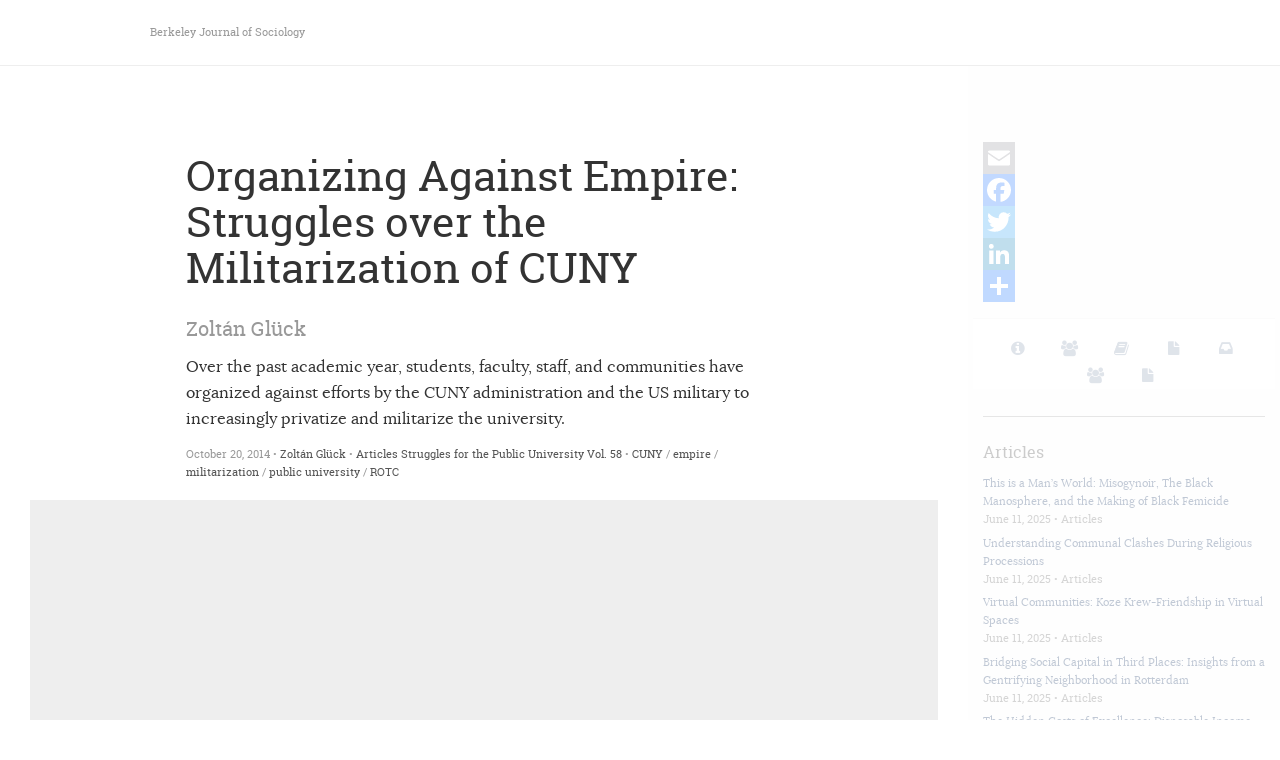

--- FILE ---
content_type: text/html; charset=UTF-8
request_url: https://berkeleyjournal.org/2014/10/20/organizing-against-empire-struggles-over-the-militarization-of-cuny/?utm_content=buffer0b52c&utm_medium=social&utm_source=twitter.com&utm_campaign=buffer
body_size: 70897
content:
<!DOCTYPE html>
<html lang="en-US">

<head>
	<meta charset="UTF-8">
	<meta name="viewport" content="width=device-width">
	<title>Organizing Against Empire: Struggles over the Militarization of CUNY | Berkeley Journal of Sociology</title>
	<meta name='robots' content='max-image-preview:large' />
	<style>img:is([sizes="auto" i], [sizes^="auto," i]) { contain-intrinsic-size: 3000px 1500px }</style>
	<link rel='dns-prefetch' href='//static.addtoany.com' />
<link rel='dns-prefetch' href='//berkeleyjournal.org' />
<script type="text/javascript">
/* <![CDATA[ */
window._wpemojiSettings = {"baseUrl":"https:\/\/s.w.org\/images\/core\/emoji\/16.0.1\/72x72\/","ext":".png","svgUrl":"https:\/\/s.w.org\/images\/core\/emoji\/16.0.1\/svg\/","svgExt":".svg","source":{"concatemoji":"https:\/\/berkeleyjournal.org\/wp-includes\/js\/wp-emoji-release.min.js?ver=6.8.2"}};
/*! This file is auto-generated */
!function(s,n){var o,i,e;function c(e){try{var t={supportTests:e,timestamp:(new Date).valueOf()};sessionStorage.setItem(o,JSON.stringify(t))}catch(e){}}function p(e,t,n){e.clearRect(0,0,e.canvas.width,e.canvas.height),e.fillText(t,0,0);var t=new Uint32Array(e.getImageData(0,0,e.canvas.width,e.canvas.height).data),a=(e.clearRect(0,0,e.canvas.width,e.canvas.height),e.fillText(n,0,0),new Uint32Array(e.getImageData(0,0,e.canvas.width,e.canvas.height).data));return t.every(function(e,t){return e===a[t]})}function u(e,t){e.clearRect(0,0,e.canvas.width,e.canvas.height),e.fillText(t,0,0);for(var n=e.getImageData(16,16,1,1),a=0;a<n.data.length;a++)if(0!==n.data[a])return!1;return!0}function f(e,t,n,a){switch(t){case"flag":return n(e,"\ud83c\udff3\ufe0f\u200d\u26a7\ufe0f","\ud83c\udff3\ufe0f\u200b\u26a7\ufe0f")?!1:!n(e,"\ud83c\udde8\ud83c\uddf6","\ud83c\udde8\u200b\ud83c\uddf6")&&!n(e,"\ud83c\udff4\udb40\udc67\udb40\udc62\udb40\udc65\udb40\udc6e\udb40\udc67\udb40\udc7f","\ud83c\udff4\u200b\udb40\udc67\u200b\udb40\udc62\u200b\udb40\udc65\u200b\udb40\udc6e\u200b\udb40\udc67\u200b\udb40\udc7f");case"emoji":return!a(e,"\ud83e\udedf")}return!1}function g(e,t,n,a){var r="undefined"!=typeof WorkerGlobalScope&&self instanceof WorkerGlobalScope?new OffscreenCanvas(300,150):s.createElement("canvas"),o=r.getContext("2d",{willReadFrequently:!0}),i=(o.textBaseline="top",o.font="600 32px Arial",{});return e.forEach(function(e){i[e]=t(o,e,n,a)}),i}function t(e){var t=s.createElement("script");t.src=e,t.defer=!0,s.head.appendChild(t)}"undefined"!=typeof Promise&&(o="wpEmojiSettingsSupports",i=["flag","emoji"],n.supports={everything:!0,everythingExceptFlag:!0},e=new Promise(function(e){s.addEventListener("DOMContentLoaded",e,{once:!0})}),new Promise(function(t){var n=function(){try{var e=JSON.parse(sessionStorage.getItem(o));if("object"==typeof e&&"number"==typeof e.timestamp&&(new Date).valueOf()<e.timestamp+604800&&"object"==typeof e.supportTests)return e.supportTests}catch(e){}return null}();if(!n){if("undefined"!=typeof Worker&&"undefined"!=typeof OffscreenCanvas&&"undefined"!=typeof URL&&URL.createObjectURL&&"undefined"!=typeof Blob)try{var e="postMessage("+g.toString()+"("+[JSON.stringify(i),f.toString(),p.toString(),u.toString()].join(",")+"));",a=new Blob([e],{type:"text/javascript"}),r=new Worker(URL.createObjectURL(a),{name:"wpTestEmojiSupports"});return void(r.onmessage=function(e){c(n=e.data),r.terminate(),t(n)})}catch(e){}c(n=g(i,f,p,u))}t(n)}).then(function(e){for(var t in e)n.supports[t]=e[t],n.supports.everything=n.supports.everything&&n.supports[t],"flag"!==t&&(n.supports.everythingExceptFlag=n.supports.everythingExceptFlag&&n.supports[t]);n.supports.everythingExceptFlag=n.supports.everythingExceptFlag&&!n.supports.flag,n.DOMReady=!1,n.readyCallback=function(){n.DOMReady=!0}}).then(function(){return e}).then(function(){var e;n.supports.everything||(n.readyCallback(),(e=n.source||{}).concatemoji?t(e.concatemoji):e.wpemoji&&e.twemoji&&(t(e.twemoji),t(e.wpemoji)))}))}((window,document),window._wpemojiSettings);
/* ]]> */
</script>
<style id='wp-emoji-styles-inline-css' type='text/css'>

	img.wp-smiley, img.emoji {
		display: inline !important;
		border: none !important;
		box-shadow: none !important;
		height: 1em !important;
		width: 1em !important;
		margin: 0 0.07em !important;
		vertical-align: -0.1em !important;
		background: none !important;
		padding: 0 !important;
	}
</style>
<link rel='stylesheet' id='wp-block-library-css' href='https://berkeleyjournal.org/wp-includes/css/dist/block-library/style.min.css?ver=6.8.2' type='text/css' media='all' />
<style id='classic-theme-styles-inline-css' type='text/css'>
/*! This file is auto-generated */
.wp-block-button__link{color:#fff;background-color:#32373c;border-radius:9999px;box-shadow:none;text-decoration:none;padding:calc(.667em + 2px) calc(1.333em + 2px);font-size:1.125em}.wp-block-file__button{background:#32373c;color:#fff;text-decoration:none}
</style>
<style id='global-styles-inline-css' type='text/css'>
:root{--wp--preset--aspect-ratio--square: 1;--wp--preset--aspect-ratio--4-3: 4/3;--wp--preset--aspect-ratio--3-4: 3/4;--wp--preset--aspect-ratio--3-2: 3/2;--wp--preset--aspect-ratio--2-3: 2/3;--wp--preset--aspect-ratio--16-9: 16/9;--wp--preset--aspect-ratio--9-16: 9/16;--wp--preset--color--black: #000000;--wp--preset--color--cyan-bluish-gray: #abb8c3;--wp--preset--color--white: #ffffff;--wp--preset--color--pale-pink: #f78da7;--wp--preset--color--vivid-red: #cf2e2e;--wp--preset--color--luminous-vivid-orange: #ff6900;--wp--preset--color--luminous-vivid-amber: #fcb900;--wp--preset--color--light-green-cyan: #7bdcb5;--wp--preset--color--vivid-green-cyan: #00d084;--wp--preset--color--pale-cyan-blue: #8ed1fc;--wp--preset--color--vivid-cyan-blue: #0693e3;--wp--preset--color--vivid-purple: #9b51e0;--wp--preset--gradient--vivid-cyan-blue-to-vivid-purple: linear-gradient(135deg,rgba(6,147,227,1) 0%,rgb(155,81,224) 100%);--wp--preset--gradient--light-green-cyan-to-vivid-green-cyan: linear-gradient(135deg,rgb(122,220,180) 0%,rgb(0,208,130) 100%);--wp--preset--gradient--luminous-vivid-amber-to-luminous-vivid-orange: linear-gradient(135deg,rgba(252,185,0,1) 0%,rgba(255,105,0,1) 100%);--wp--preset--gradient--luminous-vivid-orange-to-vivid-red: linear-gradient(135deg,rgba(255,105,0,1) 0%,rgb(207,46,46) 100%);--wp--preset--gradient--very-light-gray-to-cyan-bluish-gray: linear-gradient(135deg,rgb(238,238,238) 0%,rgb(169,184,195) 100%);--wp--preset--gradient--cool-to-warm-spectrum: linear-gradient(135deg,rgb(74,234,220) 0%,rgb(151,120,209) 20%,rgb(207,42,186) 40%,rgb(238,44,130) 60%,rgb(251,105,98) 80%,rgb(254,248,76) 100%);--wp--preset--gradient--blush-light-purple: linear-gradient(135deg,rgb(255,206,236) 0%,rgb(152,150,240) 100%);--wp--preset--gradient--blush-bordeaux: linear-gradient(135deg,rgb(254,205,165) 0%,rgb(254,45,45) 50%,rgb(107,0,62) 100%);--wp--preset--gradient--luminous-dusk: linear-gradient(135deg,rgb(255,203,112) 0%,rgb(199,81,192) 50%,rgb(65,88,208) 100%);--wp--preset--gradient--pale-ocean: linear-gradient(135deg,rgb(255,245,203) 0%,rgb(182,227,212) 50%,rgb(51,167,181) 100%);--wp--preset--gradient--electric-grass: linear-gradient(135deg,rgb(202,248,128) 0%,rgb(113,206,126) 100%);--wp--preset--gradient--midnight: linear-gradient(135deg,rgb(2,3,129) 0%,rgb(40,116,252) 100%);--wp--preset--font-size--small: 13px;--wp--preset--font-size--medium: 20px;--wp--preset--font-size--large: 36px;--wp--preset--font-size--x-large: 42px;--wp--preset--spacing--20: 0.44rem;--wp--preset--spacing--30: 0.67rem;--wp--preset--spacing--40: 1rem;--wp--preset--spacing--50: 1.5rem;--wp--preset--spacing--60: 2.25rem;--wp--preset--spacing--70: 3.38rem;--wp--preset--spacing--80: 5.06rem;--wp--preset--shadow--natural: 6px 6px 9px rgba(0, 0, 0, 0.2);--wp--preset--shadow--deep: 12px 12px 50px rgba(0, 0, 0, 0.4);--wp--preset--shadow--sharp: 6px 6px 0px rgba(0, 0, 0, 0.2);--wp--preset--shadow--outlined: 6px 6px 0px -3px rgba(255, 255, 255, 1), 6px 6px rgba(0, 0, 0, 1);--wp--preset--shadow--crisp: 6px 6px 0px rgba(0, 0, 0, 1);}:where(.is-layout-flex){gap: 0.5em;}:where(.is-layout-grid){gap: 0.5em;}body .is-layout-flex{display: flex;}.is-layout-flex{flex-wrap: wrap;align-items: center;}.is-layout-flex > :is(*, div){margin: 0;}body .is-layout-grid{display: grid;}.is-layout-grid > :is(*, div){margin: 0;}:where(.wp-block-columns.is-layout-flex){gap: 2em;}:where(.wp-block-columns.is-layout-grid){gap: 2em;}:where(.wp-block-post-template.is-layout-flex){gap: 1.25em;}:where(.wp-block-post-template.is-layout-grid){gap: 1.25em;}.has-black-color{color: var(--wp--preset--color--black) !important;}.has-cyan-bluish-gray-color{color: var(--wp--preset--color--cyan-bluish-gray) !important;}.has-white-color{color: var(--wp--preset--color--white) !important;}.has-pale-pink-color{color: var(--wp--preset--color--pale-pink) !important;}.has-vivid-red-color{color: var(--wp--preset--color--vivid-red) !important;}.has-luminous-vivid-orange-color{color: var(--wp--preset--color--luminous-vivid-orange) !important;}.has-luminous-vivid-amber-color{color: var(--wp--preset--color--luminous-vivid-amber) !important;}.has-light-green-cyan-color{color: var(--wp--preset--color--light-green-cyan) !important;}.has-vivid-green-cyan-color{color: var(--wp--preset--color--vivid-green-cyan) !important;}.has-pale-cyan-blue-color{color: var(--wp--preset--color--pale-cyan-blue) !important;}.has-vivid-cyan-blue-color{color: var(--wp--preset--color--vivid-cyan-blue) !important;}.has-vivid-purple-color{color: var(--wp--preset--color--vivid-purple) !important;}.has-black-background-color{background-color: var(--wp--preset--color--black) !important;}.has-cyan-bluish-gray-background-color{background-color: var(--wp--preset--color--cyan-bluish-gray) !important;}.has-white-background-color{background-color: var(--wp--preset--color--white) !important;}.has-pale-pink-background-color{background-color: var(--wp--preset--color--pale-pink) !important;}.has-vivid-red-background-color{background-color: var(--wp--preset--color--vivid-red) !important;}.has-luminous-vivid-orange-background-color{background-color: var(--wp--preset--color--luminous-vivid-orange) !important;}.has-luminous-vivid-amber-background-color{background-color: var(--wp--preset--color--luminous-vivid-amber) !important;}.has-light-green-cyan-background-color{background-color: var(--wp--preset--color--light-green-cyan) !important;}.has-vivid-green-cyan-background-color{background-color: var(--wp--preset--color--vivid-green-cyan) !important;}.has-pale-cyan-blue-background-color{background-color: var(--wp--preset--color--pale-cyan-blue) !important;}.has-vivid-cyan-blue-background-color{background-color: var(--wp--preset--color--vivid-cyan-blue) !important;}.has-vivid-purple-background-color{background-color: var(--wp--preset--color--vivid-purple) !important;}.has-black-border-color{border-color: var(--wp--preset--color--black) !important;}.has-cyan-bluish-gray-border-color{border-color: var(--wp--preset--color--cyan-bluish-gray) !important;}.has-white-border-color{border-color: var(--wp--preset--color--white) !important;}.has-pale-pink-border-color{border-color: var(--wp--preset--color--pale-pink) !important;}.has-vivid-red-border-color{border-color: var(--wp--preset--color--vivid-red) !important;}.has-luminous-vivid-orange-border-color{border-color: var(--wp--preset--color--luminous-vivid-orange) !important;}.has-luminous-vivid-amber-border-color{border-color: var(--wp--preset--color--luminous-vivid-amber) !important;}.has-light-green-cyan-border-color{border-color: var(--wp--preset--color--light-green-cyan) !important;}.has-vivid-green-cyan-border-color{border-color: var(--wp--preset--color--vivid-green-cyan) !important;}.has-pale-cyan-blue-border-color{border-color: var(--wp--preset--color--pale-cyan-blue) !important;}.has-vivid-cyan-blue-border-color{border-color: var(--wp--preset--color--vivid-cyan-blue) !important;}.has-vivid-purple-border-color{border-color: var(--wp--preset--color--vivid-purple) !important;}.has-vivid-cyan-blue-to-vivid-purple-gradient-background{background: var(--wp--preset--gradient--vivid-cyan-blue-to-vivid-purple) !important;}.has-light-green-cyan-to-vivid-green-cyan-gradient-background{background: var(--wp--preset--gradient--light-green-cyan-to-vivid-green-cyan) !important;}.has-luminous-vivid-amber-to-luminous-vivid-orange-gradient-background{background: var(--wp--preset--gradient--luminous-vivid-amber-to-luminous-vivid-orange) !important;}.has-luminous-vivid-orange-to-vivid-red-gradient-background{background: var(--wp--preset--gradient--luminous-vivid-orange-to-vivid-red) !important;}.has-very-light-gray-to-cyan-bluish-gray-gradient-background{background: var(--wp--preset--gradient--very-light-gray-to-cyan-bluish-gray) !important;}.has-cool-to-warm-spectrum-gradient-background{background: var(--wp--preset--gradient--cool-to-warm-spectrum) !important;}.has-blush-light-purple-gradient-background{background: var(--wp--preset--gradient--blush-light-purple) !important;}.has-blush-bordeaux-gradient-background{background: var(--wp--preset--gradient--blush-bordeaux) !important;}.has-luminous-dusk-gradient-background{background: var(--wp--preset--gradient--luminous-dusk) !important;}.has-pale-ocean-gradient-background{background: var(--wp--preset--gradient--pale-ocean) !important;}.has-electric-grass-gradient-background{background: var(--wp--preset--gradient--electric-grass) !important;}.has-midnight-gradient-background{background: var(--wp--preset--gradient--midnight) !important;}.has-small-font-size{font-size: var(--wp--preset--font-size--small) !important;}.has-medium-font-size{font-size: var(--wp--preset--font-size--medium) !important;}.has-large-font-size{font-size: var(--wp--preset--font-size--large) !important;}.has-x-large-font-size{font-size: var(--wp--preset--font-size--x-large) !important;}
:where(.wp-block-post-template.is-layout-flex){gap: 1.25em;}:where(.wp-block-post-template.is-layout-grid){gap: 1.25em;}
:where(.wp-block-columns.is-layout-flex){gap: 2em;}:where(.wp-block-columns.is-layout-grid){gap: 2em;}
:root :where(.wp-block-pullquote){font-size: 1.5em;line-height: 1.6;}
</style>
<link rel='stylesheet' id='credibility-css-css' href='https://berkeleyjournal.org/wp-content/plugins/credibility/credibility.css?ver=6.8.2' type='text/css' media='all' />
<link rel='stylesheet' id='responsive-lightbox-swipebox-css' href='https://berkeleyjournal.org/wp-content/plugins/responsive-lightbox/assets/swipebox/swipebox.min.css?ver=1.5.2' type='text/css' media='all' />
<link rel='stylesheet' id='wp-side-comments-vendor-css' href='https://berkeleyjournal.org/wp-content/plugins/wp-side-comments/public/assets/vendor/side-comments/release/side-comments.css?ver=1.0.5' type='text/css' media='all' />
<link rel='stylesheet' id='wp-side-comments-vendor-default-css' href='https://berkeleyjournal.org/wp-content/plugins/wp-side-comments/public/assets/vendor/side-comments/release/themes/default-theme.css?ver=1.0.5' type='text/css' media='all' />
<link rel='stylesheet' id='dearpdf-style-css' href='https://berkeleyjournal.org/wp-content/plugins/dearpdf-lite/assets/css/dearpdf.min.css?ver=2.0.38' type='text/css' media='all' />
<style id='akismet-widget-style-inline-css' type='text/css'>

			.a-stats {
				--akismet-color-mid-green: #357b49;
				--akismet-color-white: #fff;
				--akismet-color-light-grey: #f6f7f7;

				max-width: 350px;
				width: auto;
			}

			.a-stats * {
				all: unset;
				box-sizing: border-box;
			}

			.a-stats strong {
				font-weight: 600;
			}

			.a-stats a.a-stats__link,
			.a-stats a.a-stats__link:visited,
			.a-stats a.a-stats__link:active {
				background: var(--akismet-color-mid-green);
				border: none;
				box-shadow: none;
				border-radius: 8px;
				color: var(--akismet-color-white);
				cursor: pointer;
				display: block;
				font-family: -apple-system, BlinkMacSystemFont, 'Segoe UI', 'Roboto', 'Oxygen-Sans', 'Ubuntu', 'Cantarell', 'Helvetica Neue', sans-serif;
				font-weight: 500;
				padding: 12px;
				text-align: center;
				text-decoration: none;
				transition: all 0.2s ease;
			}

			/* Extra specificity to deal with TwentyTwentyOne focus style */
			.widget .a-stats a.a-stats__link:focus {
				background: var(--akismet-color-mid-green);
				color: var(--akismet-color-white);
				text-decoration: none;
			}

			.a-stats a.a-stats__link:hover {
				filter: brightness(110%);
				box-shadow: 0 4px 12px rgba(0, 0, 0, 0.06), 0 0 2px rgba(0, 0, 0, 0.16);
			}

			.a-stats .count {
				color: var(--akismet-color-white);
				display: block;
				font-size: 1.5em;
				line-height: 1.4;
				padding: 0 13px;
				white-space: nowrap;
			}
		
</style>
<link rel='stylesheet' id='addtoany-css' href='https://berkeleyjournal.org/wp-content/plugins/add-to-any/addtoany.min.css?ver=1.16' type='text/css' media='all' />
<link rel='stylesheet' id='main-css' href='https://berkeleyjournal.org/wp-content/themes/berkeleyjournal/dist/main.css?ver=1651334225' type='text/css' media='all' />
<link rel='stylesheet' id='tsp-css' href='https://berkeleyjournal.org/wp-content/themes/berkeleyjournal/src/tsp.css?ver=1651513212' type='text/css' media='all' />
<script type="text/javascript" id="addtoany-core-js-before">
/* <![CDATA[ */
window.a2a_config=window.a2a_config||{};a2a_config.callbacks=[];a2a_config.overlays=[];a2a_config.templates={};
/* ]]> */
</script>
<script type="text/javascript" defer src="https://static.addtoany.com/menu/page.js" id="addtoany-core-js"></script>
<script type="text/javascript" src="https://berkeleyjournal.org/wp-includes/js/jquery/jquery.min.js?ver=3.7.1" id="jquery-core-js"></script>
<script type="text/javascript" src="https://berkeleyjournal.org/wp-includes/js/jquery/jquery-migrate.min.js?ver=3.4.1" id="jquery-migrate-js"></script>
<script type="text/javascript" defer src="https://berkeleyjournal.org/wp-content/plugins/add-to-any/addtoany.min.js?ver=1.1" id="addtoany-jquery-js"></script>
<script type="text/javascript" src="https://berkeleyjournal.org/wp-content/plugins/responsive-lightbox/assets/swipebox/jquery.swipebox.min.js?ver=1.5.2" id="responsive-lightbox-swipebox-js"></script>
<script type="text/javascript" src="https://berkeleyjournal.org/wp-includes/js/underscore.min.js?ver=1.13.7" id="underscore-js"></script>
<script type="text/javascript" src="https://berkeleyjournal.org/wp-content/plugins/responsive-lightbox/assets/infinitescroll/infinite-scroll.pkgd.min.js?ver=4.0.1" id="responsive-lightbox-infinite-scroll-js"></script>
<script type="text/javascript" id="responsive-lightbox-js-before">
/* <![CDATA[ */
var rlArgs = {"script":"swipebox","selector":"lightbox","customEvents":"","activeGalleries":true,"animation":true,"hideCloseButtonOnMobile":false,"removeBarsOnMobile":false,"hideBars":true,"hideBarsDelay":5000,"videoMaxWidth":1080,"useSVG":true,"loopAtEnd":false,"woocommerce_gallery":false,"ajaxurl":"https:\/\/berkeleyjournal.org\/wp-admin\/admin-ajax.php","nonce":"a76d5f0e7a","preview":false,"postId":463,"scriptExtension":false};
/* ]]> */
</script>
<script type="text/javascript" src="https://berkeleyjournal.org/wp-content/plugins/responsive-lightbox/js/front.js?ver=2.5.1" id="responsive-lightbox-js"></script>
<script type="text/javascript" src="https://berkeleyjournal.org/wp-content/plugins/wp-side-comments/public/assets/vendor/side-comments/release/side-comments.js?ver=1.0.5" id="wp-side-comments-vendor-js"></script>
<script type="text/javascript" id="wp-side-comments-app-js-extra">
/* <![CDATA[ */
var wpSideComments = {"url":"https:\/\/berkeleyjournal.org\/wp-admin\/admin-ajax.php","contentSelector":null,"commentSelector":null,"currentUser":null,"existingComments":[],"postId":"463","wpNonce":"6b9ac1f02e","loginLink":"https:\/\/berkeleyjournal.org\/wp-login.php","commentsAllowed":"1","translations":{"leaveAComment":"Leave a comment","post":"Post","cancel":"Cancel","logInOrSignInToComment":"Login or Register to comment","commentsAreNotAllowed":"Comments are not allowed"}};
/* ]]> */
</script>
<script type="text/javascript" src="https://berkeleyjournal.org/wp-content/plugins/wp-side-comments/public/assets/js/app.js?ver=1.0.5" id="wp-side-comments-app-js"></script>
<script type="text/javascript" src="https://berkeleyjournal.org/wp-content/themes/berkeleyjournal/dist/modernizr.js?ver=1646583803" id="modernizr-js"></script>
<link rel="https://api.w.org/" href="https://berkeleyjournal.org/wp-json/" /><link rel="alternate" title="JSON" type="application/json" href="https://berkeleyjournal.org/wp-json/wp/v2/posts/463" /><link rel='shortlink' href='https://berkeleyjournal.org/?p=463' />
<link rel="alternate" title="oEmbed (JSON)" type="application/json+oembed" href="https://berkeleyjournal.org/wp-json/oembed/1.0/embed?url=https%3A%2F%2Fberkeleyjournal.org%2F2014%2F10%2F20%2Forganizing-against-empire-struggles-over-the-militarization-of-cuny%2F" />
<link rel="alternate" title="oEmbed (XML)" type="text/xml+oembed" href="https://berkeleyjournal.org/wp-json/oembed/1.0/embed?url=https%3A%2F%2Fberkeleyjournal.org%2F2014%2F10%2F20%2Forganizing-against-empire-struggles-over-the-militarization-of-cuny%2F&#038;format=xml" />
	<link rel="stylesheet" href="https://berkeleyjournal.org/wp-content/plugins/shutter-reloaded/shutter-reloaded.css?ver=2.4" type="text/css" media="screen" />
	<style type='text/css'>
div#shNavBar a {color: #;}
div#shNavBar {background-color:#;}
div#shNavBar {color:#;}
div#shShutter{background-color:#;opacity:0;filter:alpha(opacity=);}
div#shDisplay div#shTitle {color:#;}
</style>
<script data-cfasync="false"> var dearPdfLocation = "https://berkeleyjournal.org/wp-content/plugins/dearpdf-lite/assets/"; var dearpdfWPGlobal = [];</script></head>

<body id="single" class="wp-singular post-template-default single single-post postid-463 single-format-standard wp-theme-berkeleyjournal min">

<header class="site-header">
	<div class="container">
		<a class="site-logo-container" href="/"><img class="site-logo svg" src="https://berkeleyjournal.org/wp-content/themes/berkeleyjournal/img/logo.svg"></a>
		<div class="site-title-container">
			<h1 class="site-title"><a href="/">Berkeley Journal of Sociology</a></h1>
			<p class="site-tagline">The point, after all, is to change the world.</p>
		</div>
	</div>
	<div class="home-menu">
		<div class="container"><ul id="menu-home" class="nav nav-pills"><li id="menu-item-2141" class="menu-item menu-item-type-post_type menu-item-object-page menu-item-2141"><a href="https://berkeleyjournal.org/about/" title="about">About the Berkeley Journal of Sociology</a></li>
<li id="menu-item-2151" class="menu-item menu-item-type-post_type menu-item-object-page menu-item-2151"><a href="https://berkeleyjournal.org/editorial-board/" title="editors">Editorial Board</a></li>
<li id="menu-item-2142" class="menu-item menu-item-type-custom menu-item-object-custom menu-item-2142"><a href="/issues" title="magazine">Issues</a></li>
<li id="menu-item-2042" class="menu-item menu-item-type-post_type menu-item-object-page menu-item-2042"><a href="https://berkeleyjournal.org/submissions/">Submissions</a></li>
<li id="menu-item-2041" class="menu-item menu-item-type-post_type menu-item-object-page menu-item-2041"><a href="https://berkeleyjournal.org/print/" title="subscribe">Subscribe &#038; Donate</a></li>
<li id="menu-item-2160" class="menu-item menu-item-type-post_type menu-item-object-page menu-item-2160"><a href="https://berkeleyjournal.org/reviewers/" title="editors">Join Us</a></li>
<li id="menu-item-2030" class="menu-item menu-item-type-custom menu-item-object-custom menu-item-2030"><a href="/?s=articles">Search</a></li>
</ul></div>
	</div>
</header>

	<div id="wrap">
		<div id="content" class="container-fluid">
			<div class="container-fluid">
	<div class="row">
		<div class="col-sm-9"><article id="post-463" class="row post-463 post type-post status-publish format-standard has-post-thumbnail hentry category-articles category-struggles-for-the-public-university category-vol-58 tag-cuny tag-empire tag-militarization tag-public-university tag-rotc issue-166108">
	<header class="col-sm-8 col-sm-offset-2 single-header">
		<h1 class="single-title">Organizing Against Empire: Struggles over the Militarization of CUNY</h1>
		<h2 class="single-author">Zoltán Glück</h2>
		<p class="single-deck"><p>Over the past academic year, students, faculty, staff, and communities have organized against efforts by the CUNY administration and the US military to increasingly privatize and militarize the university. </p>
</p>		<div class="single-byline">October 20, 2014 &bull; <a href="https://berkeleyjournal.org/author/zoltan-gluck/" title="Posts by Zoltán Glück" class="author url fn" rel="author">Zoltán Glück</a> &bull; <a href="https://berkeleyjournal.org/category/articles/" rel="category tag">Articles</a> <a href="https://berkeleyjournal.org/category/forum/struggles-for-the-public-university/" rel="category tag">Struggles for the Public University</a> <a href="https://berkeleyjournal.org/category/vol-58/" rel="category tag">Vol. 58</a> &bull; <a href="https://berkeleyjournal.org/tag/cuny/" rel="tag">CUNY</a> / <a href="https://berkeleyjournal.org/tag/empire/" rel="tag">empire</a> / <a href="https://berkeleyjournal.org/tag/militarization/" rel="tag">militarization</a> / <a href="https://berkeleyjournal.org/tag/public-university/" rel="tag">public university</a> / <a href="https://berkeleyjournal.org/tag/rotc/" rel="tag">ROTC</a></div>
	</header>
	<div class="col-sm-12"><div class="single-banner" data-src="https://berkeleyjournal.org/files/2014/10/CUNY-Must-Not-Be-a-War-College-e1413669218512-1-1024x576.jpg"></div><p class="wp-caption">"CUNY Must Not Be a War College." Photo credit: Julieta Salgado</p></div>
	<div class="col-sm-8 col-sm-offset-1">				<div class="single-content"><p class="p1">The City University of New York (CUNY) is under attack. Over the past academic year, students, faculty, staff, and communities have organized against efforts by the CUNY administration and the US military to increasingly privatize and militarize the university. CUNY is the nation’s largest public urban university with half a million students and tens of thousands of academic workers. Its student population is mostly women (57%) and mostly people of color (75%), many of whom are working class, multilingual, from immigrant families, and the first in their family to attend college. As such it has also drawn the attention of reformers who would like to use the sprawling public university system as a testing grounds for militarizing public higher education. The controversial appointment of general David Petraeus to teach at CUNY’s Macaulay Honors College, the return of the Reserve Officers Training Corps (ROTC) to undergraduate campuses, and the intensification of policing and surveillance by CUNY are the most visible symptoms of this militarizing trend.</p>
<p class="p2">These recent policy developments uncannily follow steps outlined by the neoconservative think tank American Enterprise Institute in their 2011 report, “Underserved: A Case Study of ROTC in New York City.” The report calls for a return of ROTC to large urban public universities in order to diversify the military’s officer class. It also recommends the appointment of “warrior scholars,” naming David Petraeus as an ideal candidate to capture the hearts and minds of young potential recruits and to improve the military’s public image. In addition, AEI argues that CUNY’s diverse population might offer the military strategic advantages as it recruits educated immigrant students from countries where the United States is currently undertaking operations. Of course, the flip side of this latter point is that the large population of students from countries where the U.S. maintains its 1000+ foreign military bases may not be predisposed to welcome the arrival of the military on their college campuses. These factors have made CUNY a potential dream recruitment site for the military and simultaneously its worst anti-imperialist nightmare. As ROTC seduces some with scholarships and “job opportunities,” it also triggers the ire of activists, disaffected veterans, immigrant communities, and survivors of US imperialism. This is the complex and contradictory terrain upon which the militarization of our university now unfolds.</p>
<p class="p2">In this article we begin from the premise that there is intimate link between militarization and neoliberal restructuring at public universities. As public universities are subject to unpopular corporate-style restructurings, tuition hikes, and flexibilization of their academic labor force, they are also increasing their security budgets to deal with unrest and protests against these changes. In this sense, security, repression, and militarization go hand in hand with neoliberalism. In turn, neoliberal policies have paved the way for the return of the US military to college campuses. As funding for public universities is slashed, schools become more dependent on private donations and rising tuitions. As tenured professors are replaced with precarious underpaid and overworked adjuncts, so too is the power over university governance concentrated in the hands of overpaid bureaucrats and unaccountable board members. The trend towards a corporate model of public university governance has yielded a small elite class who sees great opportunities in the “funding streams” proffered by the US military and private donors. It is these unaccountable bureaucrats who, at CUNY, have helped facilitate the project to reintroduce ROTC, hire David Petraeus, and invite neoconservative donors to open research centers at CUNY.</p>
<p class="p2">We use the term militarization to mean (1) the particular incursion of the US military into the City University of New York, most visibly seen through the return of ROTC and the appointment of David Petraeus. By militarization we also mean (2) the general trend towards heightened security and surveillance on campus, the integration of campus security with police departments, and the intensified weaponization of security and police forces, which is also taking place at a broader societal level. At CUNY these types of militarization have taken various forms: increased security budgets, collusion with NYPD spying on Muslim students, academic centers funded by neoconservative donors, intimidation of student activists, and attacks against organizing spaces.</p>
<p class="p2">Over the past academic year (2013-2014), a movement against these forms of militarization has emerged. While this militarization has been openly encouraged and abetted from the top by the CUNY administration and Board of Trustees, it has been vigorously opposed from below. As former CUNY Chancellor Matthew Goldstein worked to broker a deal to bring the fallen general to teach at CUNY, student activists worked harder to stage protests and actions building public opinion against his appointment. Similarly, ROTC recruitment officers were welcomed by college administrators and some faculty members as eagerly as they were hounded and shamed by students, faculty, staff, alumni, and community activists, who eventually triumphed in barring ROTC from two campuses. What follows is a chronicle of these struggles, an assessment of the victories and defeats of the past academic year, and an analysis of the frictions between militarization of the public university, neoliberal restructuring, and popular resistance.</p>
<h2 class="p1"><span class="s1">I. Protesting Petraeus</span></h2>
<p class="p2">In April 2013, David Petraeus—former head of the Central Intelligence Agency, four-star General who headed the coalition forces during the Iraq War, and co-author of the U.S. Army Counter-Insurgency Field Manual—was appointed an adjunct professorship position at Macaulay Honors College at CUNY. Petraeus’s appointment joined a trend of high-level security officials moving into academic positions upon leaving their government jobs (or vice versa).<a class="credibility-footnote" title="Other examples include Homeland Security chief Janet Napolitano’s Fall 2013 appointment to presidency of the University of California system; and Condoleeza Rice’s 2000 appointment from Stanford University Provost to National Security Advisor under George W. Bush, and subsequent return to Stanford." id="return-note-463-1" href="#note-463-1"><sup>[1]</sup></a> Initial news articles protested Petraeus’ pay as emblematic of blatant wage discrepancies at CUNY: as a visiting adjunct professor he was to be paid $200,000 per year, while adjuncts normally make less than $3,000 per course. This prompted such outrage that eventually Petraeus’ salary was reduced to the nominal sum of $1, although he still received an undisclosed supplementary amount from a private donor.</p>
<p class="p2">However, this pay reduction did not quiet the criticism of his appointment, as the University administration hoped it would. By the start of Fall 2013, an Ad-hoc Committee Against the Militarization of CUNY, made up of students and faculty from a variety of CUNY campuses, emerged to contest his appointment with a semester-long campaign of direct actions that included protesting in front of his class each week and chanting such things as: “CUNY will not be a war college.” Students also followed Petraeus to and from his lecture every week in a well-orchestrated “bird-dog” tactic. One of these occurrences received international press when activists disseminated video footage of a crowd of students verbally heckling and following Petraeus, calling him a “war criminal,” as he walks alone on a public sidewalk. In addition to these confrontational tactics the Free University-NYC held “counter-classes” near Macaulay and Baruch Colleges, offering anti-imperialist learning alternatives to the pro-empire content being propagated inside Petraeus’ classroom. At these events students, faculty and staff came together to build a collective analysis of the militarization taking place in their University.</p>
<p class="p2">In response to the weekly outrage outside Petraeus’ class, the CUNY administration immediately condemned the protesters, citing the need to defend Petraeus’ “academic freedom.” Meanwhile the recurrent Monday protests quickly led to the brutal arrest of six students on September 17, 2013.<a class="credibility-footnote" title="These students were charged with multiple offences including disorderly conduct, incitement to riot, resisting arrest, and the obstruction of governmental administration." id="return-note-463-2" href="#note-463-2"><sup>[2]</sup></a> The brutality of these arrests (in a video of this incident CUNY student Luis Henriquez is seen being punched several times in the ribs while being handcuffed) prompted a solidarity letter written by CUNY students and signed by over 500 students and faculty calling on the resignation of Petraeus. Despite prominent international media attention, both this letter and the police brutality that prompted it were met with silence by the CUNY administration.</p>
<p class="p2">Activists also took aim at the propagandistic content of Petraeus’ class. The imperialist message of the course was already clear in its title, “The Coming (North) American Decade(s).” Its syllabus included fracking industry-sponsored articles, funded and written by oil companies, which fell well below the criteria for academic scholarship. The course description itself eerily overlapped with Petraeus’ job description at the private equity firm Kohlberg, Kravis and Roberts (KKR), where he works as a consultant. Indeed, KKR has billions of dollars invested in topics and industries about which Petraeus taught. Protesters highlighted these connections and denounced the blatant commercial interests in course materials as well as the university administration’s cynical use of “academic freedom” as a protective screen. However, despite the widespread anger and ongoing demonstrations over Petraeus’ appointment, Macaulay Honors College announced in April 2014 that Petraeus would remain another academic year to teach the same course.</p>
<h2 class="p2">II. Resisting ROTC</h2>
<p class="p2">Over forty years ago, the CUNY student movement forced the ROTC off of its campuses through sit-ins, strikes, and even building fires. In 2012, ROTC suddenly made a return to CUNY without consulting most faculty and student governance bodies. Nationwide, ROTC programs exist in 489 colleges and universities, with further access to 2,469 more colleges through cross-registration agreements, as a college-to-military pipeline for procuring U.S. military officers. In the process, ROTC radically alters campus life to include uniformed students’ drill formations, and ROTC professors’ hiring and curricular decisions that are unaccountable to departmental governance procedures. ROTC recruiters often target low-income and working class US citizens aged 17-27, who must upon graduation serve in the military for up to ten years (or pay the money back), offering scholarships based on “merit,” not financial need.<a class="credibility-footnote" title="Recruitment begins even younger. As Ann Jones reports, “Army, Air Force, Navy, and Marine JROTC units now flourish in 3,402 high schools nationwide—65% of them in the South—with a total enrollment of 557,129 kids.” (). The American Enterprise Institute report also states that in New York City alone, “Francis Lewis High School in Queens, New York City’s second-largest high school, hosted the largest JROTC program in the country in 2009, with nearly seven hundred cadets&#8230; At Xavier High School in Manhattan, over one-third of the student body is enrolled in JROTC.” ()" id="return-note-463-3" href="#note-463-3"><sup>[3]</sup></a> That recruiters themselves refer to campuses as “hunting grounds” is emblematic of the predatory methods used by ROTC to pressure disadvantaged students into military service. Despite this, in 2012 the CUNY administration welcomed the ROTC program to York College and in 2013 to City College and Medgar Evers College.</p>
<p class="p2">ROTC’s return has been opposed by many across CUNY, some even recalling when it was last jettisoned from the university. In response a September 2013 town hall at the College of Staten Island gathered people from across CUNY to hear anti-war veterans and audience members debate pro-ROTC speakers. This event led to the successful resistance of the program’s arrival there and served as a model for a mid-February 2014 town hall at Medgar Evers College (MEC).<span class="Apple-converted-space">  </span>This town hall was strategically timed to occur before a vote by the college’s highest governing body, which subsequently decided by majority to remove ROTC from its campus. The removal of ROTC from Medgar Evers College marked a huge success for the anti-militarization movement, meanwhile these campaigns and their town hall style political education events will provide a template for ongoing organizing against ROTC at City College and York College in the coming years.</p>
<p class="p2">During this period, a newly formed committee against militarization in the Professional Staff Congress (PSC-CUNY) union developed a solidarity network to coordinate these town halls and governance voting strategies. The committee also submitted a FOIL request on exchanges between the CUNY administration, the US military, and the American Enterprise Institute to ascertain how intimately the military industrial complex funds and colludes with people in the university. Notably, the committee’s resolution to oppose ROTC at CUNY was roundly passed in May 2014 by the union’s executive council and delegate assembly. In effect, this now sets the stage for university-wide faculty and staff actions against the US military’s presence at CUNY, which can in turn further politicize current contract negotiations.</p>
<p class="p2">These are only some of the experiential lessons in organizing against ROTC recruitment that we take from this past year at CUNY. Through political education and diverse coalitions, our efforts successfully thwarted ROTC’s ambitions at two campuses. We believe that ROTC can be pushed (back) out of CUNY entirely, but only if the university’s various communities can widely stand together against militarism. We must continue to build wide democratic support for anti-militarization campaigns, which in part implies working against the tendency towards a student activism model of small self-selecting groups proclaiming actions on behalf of everyone else.</p>
<h2 class="p1"><span class="s1">III. Intensified Policing and Surveillance amidst Movement Successes and Setbacks</span></h2>
<p>A wider view of this academic year’s organizing shows that when early Fall  2013 actions against Petraeus and ROTC picked up momentum, the CUNY administration responded with a series of repressive blows and surveillance efforts that disoriented and redirected our collective focus to defend activists and movement spaces. By Spring 2014, as some anti-militarization campaigns stalled, others picked up steam or formed powerful new bridges.</p>
<p class="p2">On October 20, the Guillermo Morales/Assata Shakur Center was seized by the campus police at City College in Harlem. This educational organizing space—won through a 1989 CUNY student strike against proposed tuition increases that had served as an activism resources hub for over 20 student clubs and community organizations—was a crucial space for students and community members who planned the Petraeus protests. Overnight, CUNY administrators and security dismantled the community center, confiscated personal property, and painted over its iconic stenciled door (a pencil-holding fist), swiftly converting the space into a low-resourced, staff-run career center annex. In response, furious students and community members carried out an ongoing campaign and legal case to retrieve their belongings and reclaim the space. This activity received national media attention and solidarity statements from various social justice organizations, but was ultimately unsuccessful in returning the space to students. The year of 2013 was a benchmark for militarization at City College, which in May also renamed its entire division of Social Sciences as “The Colin L. Powell School of Civic and Global Leadership.” The opening of Colin Powell School and the closing of the Morales/Shakur Center are emblematic of current transformations at CUNY. The loss of Morales/Shakur was also by far the largest blow that the CUNY movement suffered this year.</p>
<p class="p2">The collusion between CUNY security and the NYPD continues to be a violent brew, as manifested in the beating of several CUNY activists at Petraeus protests, and in disturbing irregularities around the suspensions and arrests of student leaders and alumni. In late October, Revolutionary Student Coordinating Committee (RSCC) activists Khalil Vasquez and Tafadar Sourov were first suspended from City College, and then ordered by the New York City District Attorney’s office to turn themselves in to spend a night in jail for attempting to incite a riot on campus. Before the university’s own disciplinary procedures had run their course, CUNY security recommended that these activists be arrested by the NYPD for acts they had allegedly committed one month prior. This unprecedented act of intimidation upon these students shows new forms of repressive collusion being practiced at CUNY.</p>
<p class="p2">The CUNY Board of Trustees also briefly proposed, and then quietly retracted, a “Policy on Expressive Conduct,” aimed at more broadly stifling free expression across the university. This policy would have imposed a rule requiring students to receive advance permission from CUNY security to hold organizing meetings, public assemblies, or even to distribute flyers and other informational materials.<a class="credibility-footnote" title="The BoT claimed that such a policy was initially urged by CUNY faculty to establish guidelines for campus dissent. In fact, this faculty demand was originally made as a gesture of solidarity with dissent after a November 2011 incident at Baruch College, in which CUNY police and NYPD attacked students, faculty, staff, and community members peacefully trying to enter a public hearing on a five-year tuition increase, which resulted in dozens being injured and 15 arrested." id="return-note-463-4" href="#note-463-4"><sup>[4]</sup></a> However activists quickly mobilized thousands of signatures and fomented a universal outrage from teachers and students across the university, forcing the Board of Trustees to retreat and retract their proposal. This struggle was emblematic of how the administration is attempting to silence dissent, as well as how we can organize against these attempts with broad alliances of students, faculty, staff, and community participants.</p>
<p class="p2">Internally the CUNY student movement also faced severe challenges around coalition-building, organizing styles, and political disagreements. All too often, factionalism and vanguardist machismo-ridden styles of organizing disrupted attempts at wider CUNY movement work. This is perhaps captured most poignantly by the fate of the Revolutionary Student Coordinating Committee (RSCC), a Maoist students of color group on several CUNY campuses who conducted a series of powerful early Fall 2013 actions. However, after being repressed by CUNY and NYPD forces and gaining considerable sympathetic attention, RSCC quickly alienated their allies, the broader public, and some of their own members through sexism, self-aggrandizing ideological sermons, zealous public denunciations of their would-be allies at broader coalition meetings, and petulant in-fighting. By the end of the Fall 2013 semester, this bright flame had been rapidly extinguished, having caused some notable damage along the way, and the group has yet to recover as a visibly impactful part of the CUNY movement.</p>
<h2 class="p1"><span class="s1">IV: International Links: Boycott, </span>Divestment, Sanctions</h2>
<p class="p1">After a volatile Fall 2013 semester left many uncertain of future possibilities, in Spring 2014, some crucial new developments emerged in opposing the tide of CUNY militarization. Namely, several of these aforementioned campaigns and projects linked up with the international Boycott, Divestment, Sanctions (BDS) movement that is proliferating across U.S. universities opposing Israeli apartheid. Inspired by the successes of academic boycotts by the Association for Asian American Studies and the American Studies Association, and divestments around the University of California system, a range of Students for Justice in Palestine (SJP) chapters around CUNY held regular informational events, speaking tours, and visible actions during Israeli Apartheid Week. In addition CUNY Graduate Center students held dialogues that critiqued apolitical discourses of academic freedom, instead calling for academic solidarity and anti-imperialism to link our contingent work and freedoms with those of students, teachers, and staff living under Israeli occupation.</p>
<p class="p2">In one of the most notable Spring BDS events, Brooklyn College’s SJP chapter welcomed Ali Abunimah to discuss his book <i>The Battle for Justice in Palestine, </i>which was widely attended despite a few vocal Zionist student government opponents.<a class="credibility-footnote" title="At a January 2013 Brooklyn College SJP event featuring Judith Butler and Omar Barghouti, organizers also faced attacks by Zionist student groups and several prominent City Council members who sought to cancel the event. These Council members leveraged their political power to threaten defunding the entire college. While they were ultimately ineffective and the event gathered a packed supportive house, this chain of events transformed the political climate and contributed to SJP’s wider recognized presence at CUNY and in the city." id="return-note-463-5" href="#note-463-5"><sup>[5]</sup></a> The push for organizing around BDS is one crucial way that the CUNY movement is making international links with global struggles against militarism. In the tradition of activists like Assata Shakur (briefly a CUNY student herself), who interwove campus organizing alongside Third World struggles, the CUNY movement today opposes militarization on our campuses as part of global struggles of oppressed peoples. As we actively oppose the current U.S. government-funded and Israeli government-conducted mass carnage inflicted on the people of Gaza, many are redoubling BDS and related Palestine solidarity efforts at our CUNY campuses as integral to these struggles.</p>
<h2 class="p2">Refusing to Conclude</h2>
<p class="p1">CUNY is a social movement riddle. With the dozens of radical groups which appear, vanish, flourish, shrink, collaborate, usurp, stabilize, antagonize, inspire, and dishearten within the daily upheavals of university life, the question of political organization has perplexed students, faculty, staff, and community members long since the fire last time. Organizing the vast and dispersed array of people affected by militarized classrooms, the lure of ROTC recruiters, racial profiling and surveillance, and intense financial vulnerability has proved a major challenge in the 2013-2014 wave of dissent. Learning from both our successes and defeats this year will provide an important stepping-stone for building a wider movement. With creatively sustained mass activities, a CUNY movement against empire can potentially dissuade other universities from accepting their own marching orders.</p>
<p class="p2">In order to contest militarization at CUNY, we find ourselves grasping for new ways to define and articulate being “militant.” As an antidote to some of the disorganizing tendencies we faced this past year, we seek to develop humanizing creative experimentation, encourage diverse solidarities, and develop urban decolonizing strategies that don’t refashion the macho mystique of armed struggle. We must develop broad-based coalitions led by working-class people of color at CUNY, political education, and “militant” anti-imperialist efforts without reproducing the hierarchical, masculinist and heterosexist, and tokenizing practices of the U.S. military. Ousting the U.S. military from one of its most valuable university targets requires a patient radical vision beyond one protest, one communiqué, one revolutionary tradition, one school, one semester, one year, perhaps even one decade. As former CUNY educator Toni Cade Bambara wrote in 1970, during the last major series of our university’s transformations:</p>
<blockquote>
<p class="p1">Instant coffee is the hallmark of current rhetoric. But we do have time. We’d better take the time to fashion revolutionary selves, revolutionary lives, revolutionary relationships. Mouths don’t win the war. It don’t even win the people. Neither does haste, urgency, and stretch-out-now insistence. Not all speed is movement.</p>
</blockquote>
<p class="p1">It is with these words in mind that we look to the future of confronting empire at CUNY.</p>
<p class="p1">
<p class="p1"><em>Update, October 30 2014: Two sentences have been redacted at the authors&#8217; request. </em></p>
</div>
				<div class='credibility-footnotes'><h4>References and Footnotes</h4><ol><li>Other examples include Homeland Security chief Janet Napolitano’s Fall 2013 appointment to presidency of the University of California system; and Condoleeza Rice’s 2000 appointment from Stanford University Provost to National Security Advisor under George W. Bush, and subsequent return to Stanford. <a href="#return-note-463-1" class="return-link">&#8617;</a></li><li>These students were charged with multiple offences including disorderly conduct, incitement to riot, resisting arrest, and the obstruction of governmental administration. <a href="#return-note-463-2" class="return-link">&#8617;</a></li><li>Recruitment begins even younger. As Ann Jones reports, “Army, Air Force, Navy, and Marine JROTC units now flourish in 3,402 high schools nationwide—65% of them in the South—with a total enrollment of 557,129 kids.” (<a href="http://www.tomdispatch.com/post/175784/tomgram%3A_ann_jones,_suffer_the_children" target="_blank" rel="noopener">http://www.tomdispatch.com/post/175784/tomgram%3A_ann_jones,_suffer_the_children</a>). The American Enterprise Institute report also states that in New York City alone, “Francis Lewis High School in Queens, New York City’s second-largest high school, hosted the largest JROTC program in the country in 2009, with nearly seven hundred cadets... At Xavier High School in Manhattan, over one-third of the student body is enrolled in JROTC.” (<a href="http://www.aei.org/papers/society-and-culture/underserved-a-case-study-of-rotc-in-new-york-city/" target="_blank" rel="noopener">http://www.aei.org/papers/society-and-culture/underserved-a-case-study-of-rotc-in-new-york-city/</a>) <a href="#return-note-463-3" class="return-link">&#8617;</a></li><li>The BoT claimed that such a policy was initially urged by CUNY faculty to establish guidelines for campus dissent. In fact, this faculty demand was originally made as a gesture of solidarity with dissent after a November 2011 incident at Baruch College, in which CUNY police and NYPD attacked students, faculty, staff, and community members peacefully trying to enter a public hearing on a five-year tuition increase, which resulted in dozens being injured and 15 arrested. <a href="#return-note-463-4" class="return-link">&#8617;</a></li><li>At a January 2013 Brooklyn College SJP event featuring Judith Butler and Omar Barghouti, organizers also faced attacks by Zionist student groups and several prominent City Council members who sought to cancel the event. These Council members leveraged their political power to threaten defunding the entire college. While they were ultimately ineffective and the event gathered a packed supportive house, this chain of events transformed the political climate and contributed to SJP’s wider recognized presence at CUNY and in the city. <a href="#return-note-463-5" class="return-link">&#8617;</a></li></ol></div>	</div>
	</article>
</div>
		<div class="col-sm-3 hidden-xs"><div id="sidebar" class="container-fluid">
	<div class="col-md-12">
		<p><div class="addtoany_shortcode"><div class="a2a_kit a2a_kit_size_32 addtoany_list" data-a2a-url="https://berkeleyjournal.org/2014/10/20/organizing-against-empire-struggles-over-the-militarization-of-cuny/" data-a2a-title="Organizing Against Empire: Struggles over the Militarization of CUNY"><a class="a2a_button_email" href="https://www.addtoany.com/add_to/email?linkurl=https%3A%2F%2Fberkeleyjournal.org%2F2014%2F10%2F20%2Forganizing-against-empire-struggles-over-the-militarization-of-cuny%2F&amp;linkname=Organizing%20Against%20Empire%3A%20Struggles%20over%20the%20Militarization%20of%20CUNY" title="Email" rel="nofollow noopener" target="_blank"></a><a class="a2a_button_facebook" href="https://www.addtoany.com/add_to/facebook?linkurl=https%3A%2F%2Fberkeleyjournal.org%2F2014%2F10%2F20%2Forganizing-against-empire-struggles-over-the-militarization-of-cuny%2F&amp;linkname=Organizing%20Against%20Empire%3A%20Struggles%20over%20the%20Militarization%20of%20CUNY" title="Facebook" rel="nofollow noopener" target="_blank"></a><a class="a2a_button_twitter" href="https://www.addtoany.com/add_to/twitter?linkurl=https%3A%2F%2Fberkeleyjournal.org%2F2014%2F10%2F20%2Forganizing-against-empire-struggles-over-the-militarization-of-cuny%2F&amp;linkname=Organizing%20Against%20Empire%3A%20Struggles%20over%20the%20Militarization%20of%20CUNY" title="Twitter" rel="nofollow noopener" target="_blank"></a><a class="a2a_button_linkedin" href="https://www.addtoany.com/add_to/linkedin?linkurl=https%3A%2F%2Fberkeleyjournal.org%2F2014%2F10%2F20%2Forganizing-against-empire-struggles-over-the-militarization-of-cuny%2F&amp;linkname=Organizing%20Against%20Empire%3A%20Struggles%20over%20the%20Militarization%20of%20CUNY" title="LinkedIn" rel="nofollow noopener" target="_blank"></a><a class="a2a_dd addtoany_share_save addtoany_share" href="https://www.addtoany.com/share"></a></div></div></p>

		<div class="home-menu"><ul id="menu-home-1" class="menu"><li class="menu-item menu-item-type-post_type menu-item-object-page menu-item-2141"><a href="https://berkeleyjournal.org/about/" title="about">About the Berkeley Journal of Sociology</a></li>
<li class="menu-item menu-item-type-post_type menu-item-object-page menu-item-2151"><a href="https://berkeleyjournal.org/editorial-board/" title="editors">Editorial Board</a></li>
<li class="menu-item menu-item-type-custom menu-item-object-custom menu-item-2142"><a href="/issues" title="magazine">Issues</a></li>
<li class="menu-item menu-item-type-post_type menu-item-object-page menu-item-2042"><a href="https://berkeleyjournal.org/submissions/">Submissions</a></li>
<li class="menu-item menu-item-type-post_type menu-item-object-page menu-item-2041"><a href="https://berkeleyjournal.org/print/" title="subscribe">Subscribe &#038; Donate</a></li>
<li class="menu-item menu-item-type-post_type menu-item-object-page menu-item-2160"><a href="https://berkeleyjournal.org/reviewers/" title="editors">Join Us</a></li>
<li class="menu-item menu-item-type-custom menu-item-object-custom menu-item-2030"><a href="/?s=articles">Search</a></li>
</ul></div>
		<hr>
		<div class="sidebar-category">
<div class="tax">
	<h3 class="tax-name">Articles</h3>
	<p class="tax-description"></p>

	<ul>
		<li class="post-link"><a href="https://berkeleyjournal.org/2025/06/11/this-is-a-mans-world/">This is a Man’s World: Misogynoir, The Black Manosphere, and the Making of Black Femicide</a><br><span class="post-meta">June 11, 2025 &bull; <a href="https://berkeleyjournal.org/category/articles/" rel="category tag">Articles</a></span></li>
		<li class="post-link"><a href="https://berkeleyjournal.org/2025/06/11/communal-clashes/">Understanding Communal Clashes During Religious Processions</a><br><span class="post-meta">June 11, 2025 &bull; <a href="https://berkeleyjournal.org/category/articles/" rel="category tag">Articles</a></span></li>
		<li class="post-link"><a href="https://berkeleyjournal.org/2025/06/11/virtual-communities/">Virtual Communities: Koze Krew-Friendship in Virtual Spaces</a><br><span class="post-meta">June 11, 2025 &bull; <a href="https://berkeleyjournal.org/category/articles/" rel="category tag">Articles</a></span></li>
		<li class="post-link"><a href="https://berkeleyjournal.org/2025/06/11/bridging-social-capital/">Bridging Social Capital in Third Places: Insights from a Gentrifying Neighborhood in Rotterdam</a><br><span class="post-meta">June 11, 2025 &bull; <a href="https://berkeleyjournal.org/category/articles/" rel="category tag">Articles</a></span></li>
		<li class="post-link"><a href="https://berkeleyjournal.org/2025/06/11/hidden-costs-of-excellence/">The Hidden Costs of Excellence: Disposable Income and the Making of Honors Colleges in the Netherlands</a><br><span class="post-meta">June 11, 2025 &bull; <a href="https://berkeleyjournal.org/category/articles/" rel="category tag">Articles</a></span></li>
	</ul>
	<a class="btn btn-primary more-link" href="https://berkeleyjournal.org/category/articles/">More</a>
</div>
<div class="tax">
	<h3 class="tax-name">Struggles for the Public University</h3>
	<p class="tax-description">Around the world over the past decade students, teachers, parents, employees, and citizens have protested against the privatization of the public university. While the dismantling of public education has often been defined by tuition increases and reductions of government funding amidst fiscal crises, this forum reveals deeper political, cultural, and economic machinations. Comprised of a collection of essays and interviews by students on the front lines, the forum links local struggles with broader forces shaping the conflicts and opportunities on the ground.</p>

	<ul>
		<li class="post-link"><a href="https://berkeleyjournal.org/2014/12/03/the-puerto-rican-student-movement-resistance-to-neoliberalism-and-partial-democracy-in-the-colonial-context/">Neoliberalism, Partial Democracy and Resistance in the Colonial Context</a><br><span class="post-meta">December 3, 2014 &bull; <a href="https://berkeleyjournal.org/category/articles/" rel="category tag">Articles</a> <a href="https://berkeleyjournal.org/category/forum/struggles-for-the-public-university/" rel="category tag">Struggles for the Public University</a></span></li>
		<li class="post-link"><a href="https://berkeleyjournal.org/2014/10/20/introduction-to-struggles-for-the-public-university-forum/">Introduction to Struggles for the Public University Forum</a><br><span class="post-meta">October 20, 2014 &bull; <a href="https://berkeleyjournal.org/category/articles/" rel="category tag">Articles</a> <a href="https://berkeleyjournal.org/category/forum/struggles-for-the-public-university/" rel="category tag">Struggles for the Public University</a> <a href="https://berkeleyjournal.org/category/vol-58/" rel="category tag">Vol. 58</a></span></li>
		<li class="post-link"><a href="https://berkeleyjournal.org/2014/10/20/union-democracy-student-labor-and-the-fight-for-public-education/">Union Democracy, Student Labor, and the Fight for Public Education</a><br><span class="post-meta">October 20, 2014 &bull; <a href="https://berkeleyjournal.org/category/articles/" rel="category tag">Articles</a> <a href="https://berkeleyjournal.org/category/forum/struggles-for-the-public-university/" rel="category tag">Struggles for the Public University</a> <a href="https://berkeleyjournal.org/category/vol-58/" rel="category tag">Vol. 58</a></span></li>
		<li class="post-link"><a href="https://berkeleyjournal.org/2014/10/20/organizing-against-empire-struggles-over-the-militarization-of-cuny/">Organizing Against Empire: Struggles over the Militarization of CUNY</a><br><span class="post-meta">October 20, 2014 &bull; <a href="https://berkeleyjournal.org/category/articles/" rel="category tag">Articles</a> <a href="https://berkeleyjournal.org/category/forum/struggles-for-the-public-university/" rel="category tag">Struggles for the Public University</a> <a href="https://berkeleyjournal.org/category/vol-58/" rel="category tag">Vol. 58</a></span></li>
		<li class="post-link"><a href="https://berkeleyjournal.org/2014/10/20/flexibility-and-fragmentation-student-activism-and-ukraines-euromaidan-protests/">Flexibility and Fragmentation: Student Activism and Ukraine&#8217;s (Euro)Maidan Protests</a><br><span class="post-meta">October 20, 2014 &bull; <a href="https://berkeleyjournal.org/category/articles/" rel="category tag">Articles</a> <a href="https://berkeleyjournal.org/category/forum/struggles-for-the-public-university/" rel="category tag">Struggles for the Public University</a> <a href="https://berkeleyjournal.org/category/vol-58/" rel="category tag">Vol. 58</a></span></li>
	</ul>
	<a class="btn btn-primary more-link" href="https://berkeleyjournal.org/category/forum/struggles-for-the-public-university/">More</a>
</div>
<div class="tax">
	<h3 class="tax-name">Vol. 58</h3>
	<p class="tax-description">Released on October 1st, this is the inaugural issue of the relaunch of the Berkeley Journal of Sociology.</p>

	<ul>
		<li class="post-link"><a href="https://berkeleyjournal.org/2015/02/03/janus-my-captivating-diary/">Janus, my captivating diary</a><br><span class="post-meta">February 3, 2015 &bull; <a href="https://berkeleyjournal.org/category/articles/" rel="category tag">Articles</a> <a href="https://berkeleyjournal.org/category/vol-58/" rel="category tag">Vol. 58</a></span></li>
		<li class="post-link"><a href="https://berkeleyjournal.org/2014/11/11/one-day-in-november/">One Day in November</a><br><span class="post-meta">November 11, 2014 &bull; <a href="https://berkeleyjournal.org/category/articles/" rel="category tag">Articles</a> <a href="https://berkeleyjournal.org/category/vol-58/" rel="category tag">Vol. 58</a></span></li>
		<li class="post-link"><a href="https://berkeleyjournal.org/2014/10/30/fieldnotes-on-the-death-of-alejandro-nieto/">Fieldnotes on the Death of Alejandro Nieto</a><br><span class="post-meta">October 30, 2014 &bull; <a href="https://berkeleyjournal.org/category/articles/" rel="category tag">Articles</a> <a href="https://berkeleyjournal.org/category/vol-58/" rel="category tag">Vol. 58</a></span></li>
		<li class="post-link"><a href="https://berkeleyjournal.org/2014/10/20/introduction-to-struggles-for-the-public-university-forum/">Introduction to Struggles for the Public University Forum</a><br><span class="post-meta">October 20, 2014 &bull; <a href="https://berkeleyjournal.org/category/articles/" rel="category tag">Articles</a> <a href="https://berkeleyjournal.org/category/forum/struggles-for-the-public-university/" rel="category tag">Struggles for the Public University</a> <a href="https://berkeleyjournal.org/category/vol-58/" rel="category tag">Vol. 58</a></span></li>
		<li class="post-link"><a href="https://berkeleyjournal.org/2014/10/20/union-democracy-student-labor-and-the-fight-for-public-education/">Union Democracy, Student Labor, and the Fight for Public Education</a><br><span class="post-meta">October 20, 2014 &bull; <a href="https://berkeleyjournal.org/category/articles/" rel="category tag">Articles</a> <a href="https://berkeleyjournal.org/category/forum/struggles-for-the-public-university/" rel="category tag">Struggles for the Public University</a> <a href="https://berkeleyjournal.org/category/vol-58/" rel="category tag">Vol. 58</a></span></li>
	</ul>
	<a class="btn btn-primary more-link" href="https://berkeleyjournal.org/category/vol-58/">More</a>
</div>
		</div>
		<hr>
		<div class="sidebar-author">
<div class="author">
	<h3 class="author-name">Zoltán Glück</h3>
	<p class="author-bio"></p>

	<ul>
		<li class="post-link"><a href="https://berkeleyjournal.org/2014/10/20/organizing-against-empire-struggles-over-the-militarization-of-cuny/">Organizing Against Empire: Struggles over the Militarization of CUNY</a><br><span class="post-meta">October 20, 2014 &bull; <a href="https://berkeleyjournal.org/category/articles/" rel="category tag">Articles</a> <a href="https://berkeleyjournal.org/category/forum/struggles-for-the-public-university/" rel="category tag">Struggles for the Public University</a> <a href="https://berkeleyjournal.org/category/vol-58/" rel="category tag">Vol. 58</a></span></li>
		<li class="post-link"><a href="https://berkeleyjournal.org/2014/10/20/indignation-is-only-the-first-step-a-discussion-with-camila-vallejo-and-noam-titelman/">Indignation is Only the First Step: A Discussion with Camila Vallejo and Noam Titelman</a><br><span class="post-meta">October 20, 2014 &bull; <a href="https://berkeleyjournal.org/category/articles/" rel="category tag">Articles</a> <a href="https://berkeleyjournal.org/category/forum/struggles-for-the-public-university/" rel="category tag">Struggles for the Public University</a> <a href="https://berkeleyjournal.org/category/vol-58/" rel="category tag">Vol. 58</a></span></li>
	</ul>
	<a class="btn btn-primary more-link" href="https://berkeleyjournal.org/author/zoltan-gluck/">More</a>
</div>		</div>
	</div>
</div>
	</div>
</div>		</div>
	</div>

<footer class="site-footer container">
	<div class="row">
		<div class="col-sm-3">
			<div class="static-menu"><ul id="menu-home-2" class="nav nav-stacked"><li class="menu-item menu-item-type-post_type menu-item-object-page menu-item-2141"><a href="https://berkeleyjournal.org/about/" title="about">About the Berkeley Journal of Sociology</a></li>
<li class="menu-item menu-item-type-post_type menu-item-object-page menu-item-2151"><a href="https://berkeleyjournal.org/editorial-board/" title="editors">Editorial Board</a></li>
<li class="menu-item menu-item-type-custom menu-item-object-custom menu-item-2142"><a href="/issues" title="magazine">Issues</a></li>
<li class="menu-item menu-item-type-post_type menu-item-object-page menu-item-2042"><a href="https://berkeleyjournal.org/submissions/">Submissions</a></li>
<li class="menu-item menu-item-type-post_type menu-item-object-page menu-item-2041"><a href="https://berkeleyjournal.org/print/" title="subscribe">Subscribe &#038; Donate</a></li>
<li class="menu-item menu-item-type-post_type menu-item-object-page menu-item-2160"><a href="https://berkeleyjournal.org/reviewers/" title="editors">Join Us</a></li>
<li class="menu-item menu-item-type-custom menu-item-object-custom menu-item-2030"><a href="/?s=articles">Search</a></li>
</ul></div>
		</div>
		<div class="col-sm-6">
			<p>The <em>Berkeley Journal of Sociology</em> is run by a collective of graduate students from the UC Berkeley Department of Sociology. It seeks to contribute to the &#8220;history of the present&#8221; by publishing critical sociological perspectives on current social, economic, political, and environmental issues. </p>
<p><a href="http://twitter.com/berkeleyjournal" target="_blank" rel="noopener"><i class="fa fa-twitter" style="width:1em"></i> Follow @berkeleyjournal on Twitter.</a><br />  <a href="https://www.facebook.com/BerkeleyJournalofSociology" target="_blank" rel="noopener"><i class="fa fa-facebook" style="width:1em"></i> Like us on Facebook.<br /><a href="https://www.instagram.com/berkeleyjournalofsociology/" target="_blank" rel="noopener"><i class="fa fa-instagram" style="width:1em"></i> Follow us on Instagram.</a></p>
			<h6 class="site-copyright"><a href="http://creativecommons.org/licenses/by-nc-nd/4.0/">CC BY-NC-ND 4.0</a> 2026 Berkeley Journal of Sociology.</h6>
		</div>
	</div>
</footer>
<script type="speculationrules">
{"prefetch":[{"source":"document","where":{"and":[{"href_matches":"\/*"},{"not":{"href_matches":["\/wp-*.php","\/wp-admin\/*","\/files\/*","\/bjs\/wp-content\/*","\/wp-content\/plugins\/*","\/wp-content\/themes\/berkeleyjournal\/*","\/*\\?(.+)"]}},{"not":{"selector_matches":"a[rel~=\"nofollow\"]"}},{"not":{"selector_matches":".no-prefetch, .no-prefetch a"}}]},"eagerness":"conservative"}]}
</script>
<script type="text/javascript" src="https://berkeleyjournal.org/wp-content/plugins/dearpdf-lite/assets/js/dearpdf-lite.min.js?ver=2.0.38" id="dearpdf-script-js"></script>
<script type="text/javascript" id="main-js-extra">
/* <![CDATA[ */
var AJAX = {"url":"https:\/\/berkeleyjournal.org\/wp-admin\/admin-ajax.php"};
/* ]]> */
</script>
<script type="text/javascript" src="https://berkeleyjournal.org/wp-content/themes/berkeleyjournal/dist/main.js?ver=1651343816" id="main-js"></script>

</body>
</html>

--- FILE ---
content_type: text/css
request_url: https://berkeleyjournal.org/wp-content/themes/berkeleyjournal/src/tsp.css?ver=1651513212
body_size: 1937
content:
body .site-header{padding-bottom:0}
body.min .site-header{padding-bottom:1em}
body .home-menu{margin:1em -10px 0;padding:1em 0;font-family:"Roboto Slab","Helvetica Neue",Helvetica,Arial,sans-serif;background:#fff;z-index:1000;text-align:center;transition:all .25s}
body .home-menu .menu-item{display:inline-block;float:none}
body.min .home-menu .menu-item a{padding:0 10px;color:rgba(0,34,85,.5);font-size:0}
body .home-menu .menu-item a:before{font-size:16px}
body .home-menu .menu-item a:hover{color:#fc2;background:0 0}
body .home-menu .menu-item.active a {color:#025!important;background:0 0}
body.min .home-menu{border-top:1px solid #eee;padding:.5em 0}
body.min .site-header .home-menu{display:none}

.home-menu a:before{font-family:FontAwesome;margin-right:.25em}
.home-menu a:before{content:'\f15b'}
.home-menu a[title=latest]:before{content:'\f017'}
.home-menu a[title=hot]:before{content:'\f06d'}
.home-menu a[title=featured]:before{content:'\f005'}
.home-menu a[title=forum]:before{content:'\f086'}
.home-menu a[title=blog]:before{content:'\f09e'}
.home-menu a[title=magazine]:before{content:'\f02d'}
.home-menu a[title=search]:before{content:'\f002'}
.home-menu a[title=about]:before{content:'\f05a'}
.home-menu a[title=submissions]:before{content:'\f0ee'}
.home-menu a[title=subscribe]:before{content:'\f01c'}
.home-menu a[title=editors]:before{content:'\f0c0'}


body .home-menu .menu-item a{padding:0 10px;color:rgba(0,34,85,.5);font-size:0}
@media screen and (min-width: 600px) {
    body .home-menu .menu-item a{padding:0 10px;color:rgba(0,34,85,.5);font-size:16px}
}

/* borrow btn-warning hover state for btn-primary */
.btn-primary:hover, .btn-primary:focus, .btn-primary:active, .btn-primary.active, .open>.dropdown-toggle.btn-primary {
    color: #fff;
    background-color: #ec971f;
    border-color: #d58512;
}

.wp-block-separator {
    border-top: 1px solid;
    border-bottom: 1px solid;
    color: #efefef;
}


--- FILE ---
content_type: image/svg+xml
request_url: https://berkeleyjournal.org/wp-content/themes/berkeleyjournal/img/logo.svg
body_size: 37785
content:
<svg xmlns="http://www.w3.org/2000/svg" xmlns:xlink="http://www.w3.org/1999/xlink" xmlns:sketch="http://www.bohemiancoding.com/sketch/ns" width="800px" height="800px" viewBox="0 0 800 800" version="1.1"><style>.style0{fill:	none;fill-rule:	evenodd;}.style1{fill:	#ffffff;}</style><defs/><g sketch:type="MSPage" class="style0"><g sketch:type="MSLayerGroup" class="style1"><path d="M389.843038 1 C392.810127 1.3 396.4 2.9 396.9 6.2 C397.367089 11.9 396.4 17.5 395.7 23.1 C393.24557 31.5 389.6 39.5 388.2 48.2 C386.278481 54.6 384.6 61.2 384.8 68 C385.174684 76.6 383.1 85.3 385.5 93.7 C386.36962 96.5 389.1 99.7 392.2 97.9 C396.587342 95.2 399.1 90.3 401.5 85.8 C404.364557 78.6 408.4 71.8 410.4 64.2 C412.617722 58.9 413 53 415.1 47.7 C416.496203 43.4 417.7 39 419.4 34.7 C422.146835 25.1 423.8 15.2 427.1 5.8 C428.516456 1 434.6 1.7 438.5 1.9 C445.883544 3.2 453.6 2.6 460.8 5 C463.503797 5.8 465.3 8.5 465.7 11.2 C463.898734 22.8 457.8 32.9 452 42.9 C446.187342 54.6 438.8 65.6 434.2 77.9 C431.665823 84.9 428.4 91.7 426.7 99 C424.567089 104.6 422.7 110.4 420.7 116.2 C419.898734 118.9 419.4 121.8 419.6 124.6 C420.506329 135 422.6 145.2 424.3 155.4 C426.956962 163 427.7 171.1 430.3 178.7 C432.283544 187.4 435.9 195.5 438.6 204 C439.787342 209.1 442 213.8 443 219 C445.701266 227.7 449.2 236.2 452.6 244.7 C454.734177 249.7 455.3 255.1 457.6 260 C458.673418 262.5 460.1 266.9 456.4 267.8 C449.346835 267.7 442.2 268.4 435.2 267.2 C429.681013 266.5 424 268.6 418.6 266.5 C416.435443 259.1 417.6 251.2 417.1 243.6 C416.810127 236 413.7 228.9 412.9 221.5 C412.334177 217.4 410.3 213.8 409.4 209.9 C408.597468 203.8 405.5 198.1 401.3 193.7 C399.655696 191.6 396.7 191.4 394.4 192.3 C392.020253 194.8 390.6 198.1 389.3 201.3 C388.070886 208.5 388.5 215.9 389.2 223.1 C391.544304 234.4 394.3 245.6 398.4 256.4 C399.746835 259.7 401.3 263.1 400.9 266.7 C397.681013 269.1 393.5 267.6 389.8 267.4 C382.835443 266.3 375.8 267.8 368.8 267 C365.367089 266.6 365.6 262.6 365.1 260.1 C364.040506 255.4 365.8 250.7 365.1 246 C364.283544 240.6 364.8 235.1 364.2 229.6 C362.84557 217.1 362.5 204.5 362.3 191.9 C358.420253 174.1 360.1 155.7 357.9 137.7 C356.8 129.7 357.8 121.5 356.7 113.5 C356.202532 107.9 356.5 102.2 356 96.6 C354.582278 85.1 356.4 73.4 354.5 61.9 C354.288608 43.6 354.5 25.3 354.4 7.1 C353.650633 2.6 358.7 1.3 362 0.4 C371.250633 -1 380.6 0.7 389.8 1 Z M503.402532 13 C509.711392 15 515.7 17.9 522 19.9 C525.640506 21.7 529 24.4 531.3 27.8 C533.164557 46.2 529 64.5 524.6 82.2 C523.939241 86 522.5 90.1 519.1 92.2 C515.351899 93.3 511.6 91.2 509.5 88.2 C506.946835 85.4 506.6 81.5 505.2 78.2 C503.473418 75.1 501 71.6 497.1 71.8 C493.903797 71.5 492.4 74.8 491.1 77.1 C486.956962 84.4 485.5 92.8 482.2 100.4 C480.860759 104.7 480 109.1 480.2 113.6 C486.967089 113.3 493.9 110 500.6 112.3 C506.886076 115.5 512.3 121.6 512.9 128.8 C514.470886 135.1 515 141.6 514.2 148 C512.789873 155.3 512.1 163 508 169.4 C504.567089 170 500.4 169.6 498.3 166.5 C494.75443 162.6 492.2 157.1 487 155.5 C482.36962 156 479.3 160.5 478.2 164.7 C477.640506 170 478.1 175.4 478 180.8 C477.741772 186.3 480.7 191.2 481.5 196.5 C482.065823 200 483.8 203.6 487.3 204.8 C490.126582 205.3 493.1 205.4 495.9 204.7 C499.665823 203.2 502.8 200.5 506.6 199.1 C508.172152 198.8 510.2 198.6 511.2 200.2 C513.589873 203 514.3 206.8 515.4 210.3 C517.18481 215.9 515.8 222 517.3 227.7 C519.159494 235.2 520.5 242.9 520.8 250.6 C521.063291 256.1 524.4 261.2 523.3 266.7 C519.635443 268.7 515.3 267.8 511.4 268.1 C503.301266 268.5 495.3 267.7 487.2 267.5 C483.220253 267.4 478 269.6 475.1 265.8 C471.767089 260.3 471.3 253.6 469.1 247.6 C467.797468 244.1 467.2 240.4 466.6 236.7 C465.964557 232.5 464.3 228.6 463.7 224.4 C462.997468 220.2 462.3 215.9 461.2 211.7 C458.896203 203.8 458 195.6 455.9 187.7 C454.693671 180.6 451.2 173.9 451.6 166.5 C451.989873 160.4 450.4 154.4 450.6 148.2 C450.734177 139.8 450.2 131.3 451.5 122.9 C451.392405 113.7 452.9 104.6 454.7 95.6 C455.797468 90 455.4 84.3 457.2 78.9 C460.708861 63.5 464.6 48.1 470.8 33.5 C473.772152 25.7 477.2 17.2 484.4 12.6 C490.268354 9.1 497.5 10.3 503.4 13 Z M286.774684 15.4 C294.086076 14.5 302.2 14.3 308.6 18.5 C313.225316 21.5 318.1 24.5 321.5 29 C326.086076 35.5 329.7 42.6 331.7 50.3 C334.926582 56.4 334.2 63.5 336.3 69.9 C338.420253 76.9 337.8 84.3 339.2 91.4 C342.551899 104 341.8 117.7 337.2 129.9 C336.151899 133.3 333 135.3 330.1 137.1 C327.068354 139.1 323.2 139.3 320.3 141.6 C319.989873 145 321.9 148.1 323.2 151.2 C326.81519 158.2 330.6 165.2 333.1 172.7 C339.594937 193.4 347.2 213.7 353.4 234.5 C354.308861 240.6 357.3 246.3 357.9 252.5 C358.450633 256.9 359.4 261.8 357.2 265.9 C342.825316 266.5 328.4 266.1 313.9 266.1 C312.465823 266 310.8 266 309.9 264.6 C308.506329 257.6 311.4 250.7 311.8 243.7 C312.081013 228.4 312.4 212.7 307.7 197.9 C305.21519 192.5 303.8 186.3 299.4 182.1 C297.022785 179.8 294.5 176.5 290.9 176.9 C283.898734 179.7 281.9 188 281.5 194.9 C280.921519 200.8 283.8 206.3 283.7 212.2 C283.939241 224.7 289.7 236 292.7 247.9 C294.572152 253.7 297.5 259.5 297.6 265.6 C288.901266 266.9 280.1 265.9 271.4 266.2 C264.779747 266 258.1 266.7 251.6 265.6 C249.377215 259.6 250.6 253.2 249.7 247 C248.243038 235.5 247.1 223.9 246.5 212.3 C246.855696 204.8 247.1 197.3 246.1 189.9 C245.98481 151.6 246.1 113.4 246.1 75.1 C246.04557 67.7 246 60.2 245.1 52.8 C245.670886 46.4 245.7 39.5 249.7 34.1 C253.113924 28.8 259.6 27 264.6 23.7 C271.422785 19.5 279.1 17.3 286.8 15.4 Z M556.658228 30.7 C564.708861 35 572.2 40.3 580 44.9 C583.129114 46.5 586.6 49.6 585.1 53.5 C579.58481 67.1 573.3 80.5 569.4 94.8 C567.260759 101.2 565.9 107.8 563.7 114.2 C562.551899 121.9 560.5 129.5 559.4 137.2 C558.764557 148.5 559.1 159.9 558.7 171.2 C558.268354 176.2 558.7 181.4 559.6 186.3 C561.316456 189.3 564.5 191.9 568.1 192.2 C572.374684 191.7 575.4 188.1 579.5 186.9 C581.427848 186.6 583.8 186.3 585.5 187.6 C589.873418 193 590.3 200.2 590.8 206.8 C592.911392 216.5 593.8 226.3 595 236.1 C596.526582 244 597.4 252.1 598.4 260.1 C598.713924 262.8 598.3 265.5 597.2 268 C593.296203 268.8 589.3 268.2 585.3 268.2 C572.222785 267.8 559.1 268.7 546 268 C540.820253 266.1 540.9 259.5 539.5 255 C537.225316 247.7 536.6 240 534.6 232.6 C532.678481 224.4 532.9 215.9 530.9 207.7 C528.840506 199.8 529.9 191.6 529 183.6 C529.832911 173.2 529.3 162.8 529.8 152.4 C531.088608 141.9 531.4 131.4 531.8 120.9 C533.144304 113.9 532.3 106.8 532.9 99.7 C533.751899 94 533.4 88.1 534.7 82.5 C536.810127 72.9 536.7 62.9 539.2 53.4 C541.053165 45.9 540.6 37.5 545.6 31.2 C548.546835 28.1 553.1 30 556.7 30.7 Z M223.61519 42.6 C228.516456 44.9 231.2 50.1 232.6 55.2 C233.316456 60 232.6 64.9 233.3 69.7 C234.308861 75.6 233.7 81.5 234 87.3 C234.643038 95.5 235.2 104.2 232.3 112.1 C230.997468 112.3 229.7 112.5 228.4 112.1 C223.017722 110.1 218.6 106.2 213.4 103.8 C210.227848 103.3 206.9 103.3 203.7 103.8 C201.134177 104.7 199.6 107.4 198.8 109.9 C197.255696 114.9 195.8 120.2 196.8 125.5 C198.572152 129 202.8 127.5 205.8 127.1 C216.222785 125.5 227.9 132.2 230.4 142.7 C233.336709 150.3 233.5 158.6 232.2 166.6 C231.159494 172.6 230.8 178.8 228.5 184.5 C225.772152 185.1 222.9 185.3 220.2 184.5 C215.848101 181.4 213 176.4 208.2 174 C205.589873 173.3 202.1 173 200.2 175.3 C197.559494 177.8 197.3 181.7 196.7 185 C196.010127 193.5 195.7 202.4 199.5 210.2 C201.974684 213.8 205.7 217.6 210.5 216.1 C217.073418 213.8 223.2 210.2 228.7 205.9 C230.36962 204.4 233.3 204.6 234.2 206.8 C237.265823 212.2 236.8 218.6 237.9 224.6 C239.807595 233.9 238.8 243.4 239.1 252.8 C238.946835 257.5 239.8 262.9 236.7 266.9 C232.718987 267.4 228.7 266.6 224.7 266.3 C220.273418 265.8 215.8 267.1 211.4 266.5 C201.448101 265.5 191.4 266.8 181.5 265.9 C176.901266 260 176.6 252.2 174.3 245.4 C172.38481 239.9 173.5 234.1 173 228.4 C171.23038 215.3 172.8 202.1 171.9 189 C170.562025 179.6 171.4 170 171.1 160.4 C171.726582 151.5 169 142.9 169.1 134 C169.032911 122 168.6 109.9 169.5 97.8 C170.673418 91.2 168.9 84.1 171.6 77.7 C173.073418 72 178 68.5 182.1 64.7 C188.131646 59.9 194.3 54.9 201.4 51.6 C208.577215 48.2 215.7 43.8 223.6 42.6 Z M621.589873 68.2 C626.977215 70 631.5 73.8 636 77.1 C645.589873 84.3 654.9 91.9 662.7 101 C665.235443 104.8 664.1 109.5 664.3 113.8 C664.364557 121.5 662 129 659.5 136.3 C658.450633 139.6 654.7 141 651.5 139.8 C645.812658 137.5 642 132.3 638.4 127.5 C636.020253 124.5 633.5 121 629.7 119.8 C626.035443 119.3 623 122.5 621.4 125.5 C620.141772 130.1 618.4 134.9 619.1 139.8 C619.797468 143 623.4 144.1 626.2 143.4 C634.379747 142.3 642 147.2 646.9 153.4 C649.974684 157.2 650.1 162.3 650.9 166.9 C651.989873 173.1 652.3 179.4 652.1 185.7 C651.453165 189.7 650 193.4 648.1 197 C647.402532 198.7 645.2 199.5 643.5 198.7 C639.837975 197.1 636.6 194.6 633.1 192.8 C629.306329 190.9 624.1 192.6 622.5 196.6 C620.131646 202.1 620.6 208.3 622.1 213.9 C623.807595 218.5 627.9 222.5 632.9 223 C639.878481 222.3 644.4 214.3 651.8 215.4 C659.432911 222.5 661.6 233.5 662.3 243.6 C662.146835 250.6 663 257.7 662 264.7 C661.660759 267.9 658.1 269.3 655.3 269.1 C643.078481 269.1 630.9 269.2 618.7 269.2 C614.035443 269.5 611.9 264.3 611 260.5 C609.792405 254.5 606.8 248.8 606.6 242.6 C606.511392 236.5 603.3 231.2 602.7 225.2 C602.207595 218.6 601.5 212.1 599.9 205.7 C597.6 187.2 597.8 168.5 595.8 149.9 C594.713924 141.9 596.2 133.9 596.5 125.9 C598.177215 111.3 598.7 96.4 602.4 82.2 C603.574684 76.7 607.5 72.4 611.3 68.5 C614.329114 66.9 618.2 68 621.6 68.2 Z M131.64557 108.7 C144.141772 110.7 154.9 120.2 158.7 132.3 C160.101266 136 159.9 140 160.5 143.9 C161.751899 151.7 160.3 160 156.4 166.9 C154.916456 169.9 152.1 172.7 152.9 176.4 C154.359494 179 156.9 180.8 158.3 183.4 C161.296203 189.2 163.8 195.4 164.2 201.9 C166.136709 213.2 167.3 224.8 164.6 236 C163.503797 245.1 161 255.4 153.1 261.1 C148.040506 263.7 142.6 266.2 136.8 266 C102.632911 265.9 68.5 266 34.4 266 C32.7291139 266 30.9 265.9 29.7 264.6 C28.921519 257.8 28.6 250.5 31.8 244.2 C34.2075949 236.7 39.1 230.3 42.4 223.1 C52.2835443 201.5 64.3 180.9 78.3 161.7 C83.1392405 156.4 86.9 150.1 91.7 144.7 C96.9113924 138.7 101 131.9 107 126.6 C114.075949 119.3 121.6 111.4 131.6 108.7 Z M676.222785 110.9 C684.334177 116.5 690.4 124.4 697.7 131 C700.881013 133.8 703.8 137.2 705.3 141.2 C706.035443 144.2 703.3 146.1 701.6 148.1 C695.64557 154.4 691.2 163.3 693.3 172.1 C694.562025 176.9 694.7 182.4 698.5 186 C702.096203 190.9 710.9 191.8 714 186 C715.240506 183 715.2 179.6 715.7 176.4 C716.273418 172 713.8 167.5 715.7 163.2 C716.121519 160.3 720.5 160.5 721.6 162.8 C727.96962 171.2 733.4 180.2 739.1 188.9 C741.18481 191.9 744.3 194.8 743.5 198.8 C738.450633 203.7 733.7 209 730 215.1 C724.870886 221.7 720.6 229.3 719.4 237.7 C718.734177 243.3 720.8 248.7 721.6 254.2 C722.167089 258.4 723.9 262.5 724 266.7 C722.78481 269.5 719.5 269.2 717 269.3 C705.164557 269.3 693.3 269.2 681.5 269.3 C678.450633 269.5 674.9 268.8 673.6 265.6 C672.718987 261.6 674.5 257.6 675.4 253.7 C676.455696 249.8 676.3 245.6 677.5 241.7 C678.734177 237.3 680.4 233.1 680.4 228.5 C680.577215 222.7 680.5 216.9 680.5 211.1 C680.506329 205.4 677.4 200.4 676.6 194.8 C675.655696 188.1 672.8 181.8 671.8 175.1 C669.95443 168.3 668.4 161.5 668.1 154.5 C666.602532 145.7 665.3 136.7 667.1 127.8 C668.486076 121.9 667.3 115.2 670.8 109.8 C672.678481 109.3 674.7 109.6 676.2 110.9 Z M760.293671 231.7 C762.896203 235 765.2 238.8 766.3 242.9 C767.58481 249 764.7 255.8 759.2 258.7 C754.156962 259.7 749.3 257.4 744.9 255.3 C740.060759 253.2 736.6 248.8 734.6 244.1 C732.688608 236.6 737.9 227.9 745.8 226.8 C751.007595 225.1 757 227.3 760.3 231.7 Z M79.9493671 283.3 C83.0886076 283.3 83.5 287.1 84 289.4 C83.9291139 295.4 79.1 300.1 78.5 306 C76.9316456 319.9 74.8 334 76.5 348 C78.4 357 78.3 366.4 80.3 375.5 C82.156962 388.1 81.9 401 84.9 413.5 C86.2886076 418.1 85.9 423 86.9 427.6 C87.9594937 433 90.2 438.1 90.1 443.7 C90.0962025 448.5 91.1 453.2 92.3 457.8 C94.3291139 466.5 94.5 475.4 94.1 484.2 C93.6810127 488.4 91.8 492.3 89.3 495.6 C84.2936709 500.3 77 498.3 70.8 498.6 C55.0177215 500.3 39.1 499.2 23.2 499.5 C17.3974684 500.2 11.3 496.5 9.4 490.9 C8.13164557 488.1 6.3 485.4 6.1 482.2 C5.45822785 474.3 1.9 466.9 2 458.9 C2.97721519 447 -1 435.2 0.6 423.3 C1.70126582 416.9 -0 410.3 2 404.1 C2.84556962 401 6.6 401.3 9.1 401 C15.1696203 401.1 21.4 398.8 27.4 400.9 C30.8759494 402.1 34.9 403.7 36.2 407.4 C38.6835443 412.6 37.3 418.8 34.8 423.7 C30.8151899 430.3 30.5 438.6 32.3 445.9 C33.1746835 450 38 450.3 41.4 450.6 C44.0708861 450.2 47.8 450 48.8 447 C52.8405063 436.6 51.4 424.9 48.2 414.5 C44.5063291 405.9 40.9 397.4 37.4 388.8 C34.4405063 380.1 30.1 371.7 29.3 362.4 C28.9822785 357.1 26 352.4 25.2 347.2 C24.1518987 340.8 21.7 334.5 21.3 327.9 C21.1037975 318.7 17.7 309.8 18.2 300.5 C18.3797468 294.8 17.4 288 21.5 283.4 C29.9746835 282.9 38.5 283.6 46.9 282.7 C57.9341772 283.3 69 282.5 79.9 283.3 Z M218.248101 282.6 C222.379747 283 225.8 285.6 228.7 288.5 C230.258228 290 229.8 292.4 230 294.4 C230.308861 302.3 226.8 309.8 226.9 317.7 C226.825316 324.9 226.8 332 226.9 339.2 C227.64557 348.3 228.8 357.4 229 366.5 C229.18481 369.8 230.3 373.5 233.3 375.3 C236.44557 377.4 240.4 375.7 243.2 373.7 C246.693671 370.8 250.4 367.5 251.4 362.8 C254.774684 349.8 254.8 336.1 253.3 322.8 C252.962025 318.2 251 314 250.1 309.6 C248.708861 303.6 244.9 298.4 243.7 292.3 C243.453165 289.1 244.6 285.1 247.5 283.5 C256.931646 281.5 266.7 282.1 276.3 282.4 C280.151899 283 284.9 283.1 287.5 286.6 C289.124051 292.1 285.5 296.8 284 301.8 C283.220253 308.1 282.4 314.4 282.5 320.8 C282.632911 330 282.1 339.2 283.4 348.3 C283.837975 358.7 283.2 369.1 284 379.5 C284.972152 387.6 284.2 395.8 285.3 404 C286.460759 413.5 285.1 424.8 277.3 431.3 C271.746835 435.9 266.3 440.6 260.5 445 C253.174684 450.4 246.7 457 238.7 461.7 C234.825316 464.8 229.6 464.6 224.9 464.1 C217.508861 461.7 211.5 454.6 211.5 446.7 C211.453165 442.1 209.6 437.8 208.9 433.3 C207.716456 422 207.3 410.6 205.1 399.5 C203.827848 393.3 203.6 387.1 203.3 380.8 C201.18481 370.1 199.6 359.3 199.2 348.4 C197.853165 338.1 196.6 327.9 195.7 317.6 C195.392405 311.6 193.1 306.1 191.4 300.4 C190.106329 296.2 187.4 292.6 186.3 288.3 C185.843038 286.3 187.9 285 189.4 284.2 C193.437975 282.8 197.8 283.3 201.9 282.6 C207.321519 282.1 212.8 281.9 218.2 282.6 Z M399.260759 285.9 C407.149367 287.7 411.3 295.5 414.5 302.2 C417.518987 310.9 417.1 321.5 411.1 328.9 C407.605063 334 400.2 333.3 396 337.4 C395.351899 340.4 398.1 342.4 399.6 344.6 C405.924051 353.2 412.5 362.1 415.2 372.6 C415.716456 374.7 414.5 376.5 412.8 377.6 C402.055696 377 391 375.5 380.4 378.2 C375.179747 378.7 370.2 381 364.9 380.6 C361.275949 377 357.2 372.2 358.6 366.7 C359.929114 362.1 363.4 358.6 365.8 354.5 C367.473418 351.4 366.7 347.1 363.9 344.9 C359.675949 339.9 352.6 339.2 346.7 340.6 C343.098734 341.5 342 345.5 340.4 348.5 C338.01519 352.9 339.5 358 341.5 362.3 C343.301266 366.9 347.6 369.8 349.8 374.2 C351.037975 377.7 351.9 381.6 351.1 385.3 C338.389873 392 324 395.6 312.7 404.8 C310.136709 406.9 305.2 409.5 302.9 405.8 C302.055696 400.2 302.9 394.5 302.5 388.8 C301.741772 377.3 300.3 365.8 300.8 354.3 C300.222785 340.9 302.4 327.6 304.4 314.4 C306.541772 305.1 309.2 295.4 316.1 288.5 C320.506329 284 327.1 283.3 333.1 283.2 C344.546835 283.3 356 283.3 367.4 282.8 C378.086076 281.5 389.1 282.2 399.3 285.9 Z M129.549367 284.1 C138.005063 284.9 146.9 281.2 155 285.1 C162.440506 289.9 165.4 298.5 170 305.7 C172.293671 311.5 174.8 317.4 175.5 323.7 C176.222785 328.6 179.1 333 179.2 338.1 C179.493671 343 181.3 347.5 182.4 352.2 C183.655696 356.9 183 361.9 184.3 366.6 C186.055696 373.5 187.1 380.6 187.5 387.7 C188.587342 395.7 189.2 403.6 190 411.5 C189.974684 416.5 189.2 421.5 189.6 426.4 C190.683544 436.6 190.9 446.8 192.2 456.9 C192.587342 465.2 193 473.8 189.9 481.7 C184.668354 488.7 177.8 494.9 169.4 497.8 C163.412658 500.4 156.8 499 150.5 500.1 C144.901266 501.1 139.3 500 133.7 499.6 C127.898734 499.7 123.1 495.1 120.6 490.2 C116.394937 482.2 112.5 474 109.9 465.3 C104.273418 451.7 103.5 436.8 99.9 422.6 C98.8253165 417.9 99.7 412.9 98 408.3 C95.1392405 400.7 96.4 392.6 95.2 384.8 C94.764557 365.6 94.7 346.5 96.6 327.4 C97.6303797 321.9 98.6 316.4 99.5 310.9 C101.873418 303.8 104.8 296.9 108.3 290.3 C110.582278 286.1 115.5 284.6 119.9 283.6 C123.098734 283 126.3 284 129.5 284.1 Z M435.382278 286.3 C445.883544 286.3 456.4 286.3 466.9 286.3 C469.346835 286.3 472.1 286.4 474 288.2 C479.311392 292.8 483 298.9 487.4 304.2 C491.55443 309 495 314.4 498.3 319.8 C501.589873 324.8 505.9 329.1 510.9 332.5 C513.832911 334.4 518.5 336 521.1 332.6 C521.974684 328 521.4 323.3 521.5 318.7 C521.589873 310.1 516.8 302.6 513.9 294.9 C513.012658 292.3 512.7 288.5 516 287.7 C522.288608 286.6 528.7 288.6 535 287.6 C540.860759 287.2 547.9 286.3 552.4 290.9 C556.820253 294.6 557.8 300.6 558.7 305.9 C560.010127 318.7 557.7 331.4 558 344.2 C558.126582 349.8 556.6 355.5 557.5 361.1 C559.017722 374.7 558.8 388.4 560 402 C559.736709 414 563.6 425.6 563.1 437.6 C562.764557 443.6 564.7 449.5 563.8 455.5 C562.916456 461.4 563.4 467.7 560.9 473.2 C555.898734 474 551.9 470.5 548.6 467.3 C543.007595 461.7 537.3 456.2 532.1 450.3 C527.696203 445.5 522.5 441.6 518.2 436.7 C514.926582 432.9 510.9 429.6 508.6 425.1 C505.853165 419.7 506.6 413.5 504.5 407.9 C502.146835 402 502 395.6 499.4 389.7 C497.18481 379.8 493 370.4 489.6 360.9 C487.058228 354.5 482.3 349.4 477 345.1 C474.258228 343 470.5 344.4 468.6 346.9 C465.113924 349.7 465.4 354.8 466.7 358.6 C470.329114 366.4 474.9 373.6 478.5 381.4 C480.324051 384.8 482.6 388 483 392 C483.351899 395.4 484.5 399 483.5 402.5 C480.324051 403.9 476.8 402.7 474.1 400.9 C468.516456 397.4 463.5 393 457.6 390 C449.488608 385.5 440.4 382.7 432.8 377.2 C431.605063 369.2 432.2 361.1 433 353.1 C433.286076 348.7 432.2 344.5 432.4 340.1 C432.881013 329.4 428.3 319.3 428.3 308.6 C428.364557 301.6 426.6 294.5 427.5 287.5 C429.994937 286.5 432.7 286.2 435.4 286.3 Z M596.455696 289.1 C616.313924 289.7 636.2 289 656.1 289.5 C660.293671 289.5 662.6 293.2 664.3 296.6 C670.01519 305.6 673.4 316.2 673.7 326.9 C674.521519 336.4 675.7 345.8 675.6 355.3 C677.265823 363.7 677.9 372.1 677.9 380.6 C678.987342 388.7 678 396.8 678.8 404.8 C680.182278 412.1 678.9 419.6 680 427 C680.820253 431.8 680.3 436.8 680.6 441.7 C680.810127 446.2 682.9 450.6 682.1 455.3 C681.448101 458.7 681.8 462.3 682.9 465.6 C684.637975 471.9 684.2 478.6 686 484.9 C686.501266 486.8 687 488.9 685.9 490.7 C682.379747 492.5 678.3 492.4 674.5 492.4 C664.324051 492.3 654.2 492.5 644.1 492.4 C641.893671 492.7 640 490.4 640.1 488.4 C641.691139 475.7 646.9 463.6 647.1 450.8 C647.179747 446.2 646.4 441.5 644.1 437.5 C637.417722 428.5 625.1 424 614.3 427.1 C610.450633 429 606.1 431.9 605.7 436.6 C605.316456 442.5 605.3 448.6 607.1 454.4 C609.18481 460.6 609.7 467.2 612.6 473.1 C614.106329 479.2 618.8 484.4 618.2 490.9 C617.346835 493.6 614 493.5 611.7 493.6 C602.562025 493.3 593.4 493.8 584.3 493.6 C577.296203 493.6 572.2 487.7 569 482.2 C569.670886 478.1 572 474.4 571.9 470.1 C572.526582 451.4 575.7 432.9 575.2 414.2 C575.108861 402 575.3 389.8 575.1 377.7 C573.427848 366.2 574.5 354.6 573.9 343.1 C573.650633 338 572.1 333.1 572.1 328 C571.949367 321.2 571.7 314.4 572.3 307.7 C572.840506 303.4 574.5 299.3 575.9 295.2 C576.587342 293 578.2 291.1 580.6 290.7 C585.832911 289.8 591.1 289 596.5 289.1 Z M688.546835 289.3 C713.893671 289.4 739.2 289.3 764.6 289.3 C768.648101 289.3 772.7 290.1 776.7 290.3 C778.622785 290.4 780.9 290.3 782.3 291.9 C786.36962 300.7 784.6 310.7 781.5 319.5 C779.96962 326.6 777.2 333.4 774.9 340.4 C772.394937 346.4 768.8 351.8 766 357.7 C761.296203 366.3 755.9 374.6 752.9 384.1 C750.987342 391.4 747.8 398.9 749.8 406.6 C751.463291 410 755.9 409.4 758.9 408.4 C767.898734 405 775.9 399.4 783.7 393.8 C786.36962 391.5 790.8 390.6 793.5 393.3 C794.977215 395.5 795.7 398.1 796.1 400.7 C798.237975 417.1 796.5 433.7 793.3 449.9 C792.283544 456.3 791.8 462.8 789.9 469 C788.162025 474.5 788.3 480.3 787.5 486 C786.632911 490.3 781.4 491 777.8 491.4 C757.488608 491.4 737.2 491.3 717 491.7 C714.055696 491.7 711.1 491.9 708.2 491.1 C703.16962 483.5 700.2 474.5 699.1 465.4 C698.025316 460.2 696.1 455.1 695.7 449.7 C695.250633 439.2 696.6 428.6 694.6 418.2 C693.98481 408.2 693.7 398.1 693.2 388 C692.131646 380.7 693.2 373.4 692 366.1 C691.23038 359.8 691.9 353.5 691.6 347.2 C691.351899 342 689.3 337.1 688.7 331.9 C688.496203 319.8 684.4 308.3 682.3 296.4 C682.126582 294.5 682 292.6 682.7 290.8 C684.425316 289.7 686.5 289.3 688.5 289.3 Z M796.03038 356.3 C797.275949 359.4 801.3 362.3 799.5 365.9 C796.607595 369.9 793.6 375.5 787.9 375 C783.068354 375.7 778.8 373 775.6 369.6 C772.546835 366.5 773.1 361.6 774 357.7 C775.453165 354.2 777.1 349.1 781.7 348.9 C782.855696 348.7 784 348.5 785.2 348.4 C790.501266 347.2 793.2 352.9 796 356.3 Z M24.1316456 370.7 C27.8582278 374.2 27.9 379.8 27 384.4 C24.1721519 391.5 14 392.9 8.2 388.8 C3.05822785 386 1 379.4 2.3 373.9 C3.57468354 369.9 7.7 367.8 11.5 366.7 C16.0506329 365.1 20.9 367.7 24.1 370.7 Z M416.364557 396.1 C422.146835 395.7 427.5 398.3 433 399.3 C440.931646 400.9 448.1 404.9 454.9 408.9 C459.007595 411.5 464 413 467.2 416.8 C473.275949 422.9 476.1 431.2 478.3 439.3 C479.61519 447.4 482.3 455.6 480.9 463.9 C474.663291 465.3 469 461.8 463.6 459.1 C455.118987 451.9 451.4 440.4 442 434.1 C437.073418 432.4 431.6 430.9 426.5 432.7 C423.351899 433.5 420 436.5 421.6 440 C425.610127 443.5 431.3 441.3 435.9 443.1 C440.648101 445.9 446.6 448.9 447.4 455 C447.605063 461 449.3 467 448.7 473 C448.668354 475.6 445.1 477 443 475.7 C439.493671 473.5 435.9 470.9 431.5 471 C431.362025 473.5 431 476.2 432.2 478.5 C434.521519 482.8 436.9 487.2 439.5 491.4 C440.455696 492.8 440.7 494.4 440.3 496 C426.551899 497 412.7 496.2 399 496.6 C396.516456 497 395.4 494.2 395 492.2 C393.002532 482.9 394.6 473.3 393.1 463.9 C393.103797 453.4 390.9 443 390.6 432.5 C388.739241 423.5 391.7 414.5 395.3 406.4 C399.827848 399.6 408.2 395.4 416.4 396.1 Z M367.544304 409.2 C373.437975 414 374.2 422.1 376.1 429 C378.217722 443.5 379.2 458.2 380.2 472.8 C382.187342 481.1 378.4 490.4 371.2 495 C365.326582 497.5 358.7 496.7 352.4 496.9 C339.351899 496.9 326.3 497.7 313.2 497.3 C307.362025 496.9 300.9 499 295.6 495.5 C291.746835 492.7 288.2 489.1 286.1 484.8 C283.372152 477 282.1 468.3 284.8 460.2 C288.212658 449.6 293.8 439.4 302.2 431.9 C308.192405 427.3 314.5 423.1 320.9 419.1 C327.432911 414.5 334.5 410.8 341.9 407.8 C345.741772 406.6 349.9 407.1 353.8 406.3 C358.470886 405.5 364 405.7 367.5 409.2 Z M736.162025 510.7 C746.643038 510.7 757.1 510.6 767.6 510.8 C771.139241 510.6 775 510.7 778 512.9 C778.420253 519.7 776.4 526.5 773.4 532.6 C771.281013 539.1 766.3 544 763.5 550.1 C760.121519 557.2 756.3 564.2 750.9 570 C745.002532 577.7 739.6 586.1 736.4 595.3 C734.106329 600.2 739.4 604.8 738 609.8 C737.255696 612.8 735.5 615.4 733.8 617.9 C729.113924 624.7 725.6 632.4 720 638.6 C713.964557 647 707.5 655 700.3 662.5 C697.893671 665 694.6 667.1 691 665.6 C689.579747 662.1 691 658.3 691.5 654.8 C692.243038 649.7 693.6 644.8 694.8 639.9 C696.283544 634.2 695.3 628.4 696 622.7 C697.296203 613.1 696.7 603.4 695.8 593.8 C695.716456 588.2 692.7 583.2 691.3 577.8 C688.010127 570.4 685.6 562.5 684.2 554.4 C683.483544 550.5 681.2 547.1 680.3 543.2 C679.068354 538.1 677 533.2 674.9 528.4 C672.587342 523.6 672 518.2 671.5 512.9 C673.022785 511.3 675.4 511.7 677.4 511.6 C687.58481 511.7 697.7 511.7 707.9 511.6 C710.197468 511.7 712.7 511.5 714.7 513 C717.98481 521.5 712.2 529.6 709.1 537.2 C707.037975 543.7 705.6 551 708.9 557.4 C710.318987 562.7 715.3 567 721 566.6 C725.073418 566.9 728.5 564.2 730.8 561.1 C735.726582 555 736.9 546 733.1 539.1 C729.103797 530.9 726.8 521.9 725 512.9 C728.303797 510.9 732.4 511.2 736.2 510.7 Z M487.139241 511.7 C490.410127 511.9 495.2 511.7 496.5 515.5 C497.893671 518.9 496.3 522.5 496.3 525.9 C496.283544 531.5 493.7 536.6 493.2 542.1 C492.313924 550.5 488.5 558.2 485.9 566.2 C484.394937 572.4 481.8 578.3 481 584.7 C478.683544 594.6 476.1 604.5 474.3 614.5 C473.903797 620.6 473.1 626.7 472.4 632.8 C471.888608 644.7 469.6 656.7 471.6 668.6 C472.597468 673.4 473.3 678.2 474.3 683 C474.896203 686 478.5 688.6 481.4 686.7 C488.162025 681.8 491.5 673.8 496.4 667.2 C497.741772 665 500.5 664.4 502.9 665.2 C505.893671 667.2 508.2 670.4 508.5 674.1 C509.751899 682.9 512.3 691.5 512.6 700.5 C513.073418 707.7 516.3 714.5 516.6 721.8 C518.177215 738.4 522.5 754.8 521.4 771.5 C521.053165 775.3 520.2 779.9 516.4 781.8 C513.012658 783.4 509.7 785.2 506.1 786.5 C501.326582 787.2 496.2 786.2 491.7 788.5 C486.602532 790.9 480.8 790.7 475.5 792.5 C470.632911 794.1 465.3 794.6 460.3 793.4 C454.43038 791.7 452.1 785.3 451.3 779.9 C449.832911 773 451.3 766 449.8 759.1 C448.516456 747 450.3 734.8 448.9 722.6 C448.516456 719 448.7 715.4 448.3 711.8 C446.551899 701 448.7 689.8 446.7 679 C445.63038 671.7 444.7 664.3 444.3 656.9 C442.673418 645.5 444.2 633.9 443.3 622.5 C442.349367 616.9 442.6 611.2 441.9 605.6 C440.658228 594.3 439.9 582.9 439.3 571.6 C438.81519 565.4 436.5 559.5 436.4 553.3 C436.38481 547.2 434.7 541.4 433.7 535.5 C431.868354 528.7 432.3 521.7 432.5 514.8 C432.536709 512.7 435.2 512.4 436.8 511.9 C453.529114 511.3 470.3 511.9 487.1 511.7 Z M557.6 512 C565.205063 515.7 570.1 523.2 573.3 530.8 C576.556962 541.2 581.3 551.4 582.3 562.4 C582.663291 570.1 586.2 577.1 586.6 584.7 C588.162025 595.9 589 607.1 590.3 618.3 C590.389873 624.4 590.4 630.5 591.3 636.6 C591.594937 645.4 592.3 654.2 593.3 663 C593.681013 674.2 593 685.4 594.3 696.5 C594.75443 709.4 594.6 722.4 592.6 735.1 C590.36962 740.9 590.8 747.7 586.7 752.6 C584.44557 755.5 581.5 757.8 578.3 759.5 C570.562025 763.8 562.5 767.7 553.8 769.5 C549.275949 770.2 544.6 769 540.7 766.6 C532.870886 760 530.2 749.6 528.7 739.9 C527.959494 734.1 525.3 728.8 525.5 722.9 C525.721519 711.8 523.3 700.9 521.8 690 C520.779747 678.9 519.6 667.9 518.6 656.9 C518.389873 647.4 518.8 637.9 517.5 628.4 C517.579747 610.2 517.1 591.9 517.5 573.6 C517.417722 568.3 517.2 562.9 518.7 557.7 C521.124051 548.8 521.3 539.5 524.2 530.7 C525.934177 523.6 527.8 514.2 536 512 C543.149367 511.4 550.5 511.4 557.6 512 Z M618.75443 511.7 C626.177215 511.5 633.6 511.8 641 511.6 C644.263291 511.7 647.8 511.3 650.7 513.1 C654.926582 515.8 659.2 519 661.5 523.7 C666.946835 534.5 671.4 546 672.8 558.1 C674.916456 567 676.5 576.3 675.4 585.5 C672.212658 588.3 667.5 589.5 663.6 587.7 C657.387342 585.3 649.7 585 645.4 579.3 C642.734177 573.7 644.6 567.4 644.2 561.5 C644.050633 558.8 641.2 557.1 638.8 556.6 C635.108861 556.6 633 560.1 631.5 563 C628.749367 567.4 628.8 572.8 627.9 577.7 C627.311392 583.5 625.9 589.2 625.2 595.1 C624.617722 605.5 624.9 616 625.7 626.4 C625.691139 634.3 627.8 642.1 628.7 649.9 C628.850633 654.2 631.3 658.7 635.3 660.4 C640.870886 660.9 646.3 657.8 649.4 653.2 C651.017722 649.4 652.3 645.5 652.8 641.4 C653.205063 639.8 651.9 638.4 651 637.2 C646.946835 637 641.9 639.4 638.6 635.9 C634.956962 631.4 634.1 625.1 634.9 619.4 C635.716456 614 636.9 608.6 638.2 603.3 C638.653165 601.5 640.1 599.6 642.1 599.5 C644.678481 599.3 646.8 601 648.8 602.3 C653.640506 605.9 659.3 608.5 665.4 608.9 C667.736709 609.3 671.1 608.8 672.2 611.6 C675.017722 620.3 673.5 629.6 674.7 638.6 C675.858228 646.4 675 654.4 676.2 662.2 C676.810127 666.2 675.9 670.1 675.6 674.1 C675.797468 682 672.1 689.4 667.4 695.5 C661.286076 702.2 655.2 709 648.3 715 C643.767089 718.9 638.1 721 633 723.9 C625.660759 726.9 615.6 725.1 612 717.4 C610.025316 712.1 608.2 706.8 606.8 701.3 C606.187342 695.2 607 689.1 605.8 683 C603.858228 664.5 602.1 646 600.7 627.5 C601.691139 620.7 600.4 613.8 599.6 607 C599.078481 582.2 597.9 556.8 605.4 532.9 C606.916456 528.6 605.9 523.7 608.7 519.9 C610.956962 516.2 613.9 511.9 618.8 511.7 Z M178.551899 513.2 C186.906329 514.2 195.2 512.1 203.6 512.7 C208.536709 512.5 213.5 515.9 214.8 520.8 C216.040506 524.7 218 528.6 217.8 532.9 C217.701266 543.1 217.6 553.3 218.7 563.4 C218.4 571.1 219.4 578.6 220.5 586.2 C221.468354 604.6 220.7 623.1 221 641.6 C221.144304 647.1 219.8 652.6 220.5 658 C221.103797 663.5 221 669.1 220.3 674.6 C219.412658 682.4 220.4 690.3 219.5 698.1 C217.95443 711.9 219.9 726.5 214.2 739.5 C213.043038 742.9 209.9 747 205.9 746 C198.217722 744.3 190.5 742 184.1 737.3 C178.703797 734.1 174.5 729.3 169.4 725.6 C164.496203 722.1 160.8 717.2 156 713.6 C149.589873 708.6 144 702.6 139.2 696 C137.417722 691.4 136.5 686.5 135.1 681.7 C134.01519 673.8 134.8 665.8 135.5 657.9 C135.767089 651.4 137.7 645.1 137.7 638.6 C137.63038 629.9 138.7 621.1 139 612.4 C141.225316 602.8 141 592.8 142.2 583.1 C144.435443 572.6 144.5 561.9 145.7 551.3 C146.258228 542.9 145.2 534.5 146.1 526.2 C147.432911 521.5 149.4 515.9 154.4 514.2 C157.660759 513.3 161.1 513.4 164.4 513 C169.103797 512.5 173.9 512.6 178.6 513.2 Z M285.589873 512.6 C288.475949 512.8 291.9 512 294.2 514.2 C301.336709 520.3 303.7 530.1 303.8 539 C303.706329 552.3 304.1 565.7 303.3 578.9 C302.663291 586.3 303.4 593.6 302.7 601 C302.420253 603.6 300.3 605.5 298.3 606.9 C294.36962 608 290.4 605.7 287.8 602.9 C282.227848 595.5 281.1 585.9 275.6 578.6 C272.840506 575.1 266.6 576.3 265.1 580.4 C263.118987 584.9 261.4 589.5 260.8 594.4 C259.544304 604 257.9 613.6 257.3 623.3 C257.296203 632.9 258.6 642.5 260 652 C260.526582 658.2 260.1 664.5 261.8 670.6 C264.101266 677.4 265.1 685.1 270.3 690.5 C272.536709 692.7 276.2 692.2 278.5 690.5 C281.63038 688.1 283.8 684.7 287.2 682.7 C289.883544 681.2 293.1 683 294.7 685.3 C296.313924 688.8 297.1 692.6 297.6 696.5 C297.893671 704 298.9 711.4 298.8 718.9 C300.273418 731.3 300 743.8 299.1 756.3 C298.805063 761.5 299 766.9 297.1 771.8 C295.706329 775.3 295.4 780.1 291.6 781.9 C288.243038 783.6 284.6 781.9 281.3 781 C277.367089 779.7 273.2 779.4 269.4 777.7 C260.324051 773.6 251.4 769.1 243.4 763.2 C238.713924 759.8 236.7 754.2 235.2 749 C231.686076 726.6 229.6 703.9 231.6 681.3 C231.726582 675.2 231.5 669 231.7 662.9 C231.827848 658.2 230.5 653.6 231.1 649 C231.402532 646 231.6 643.1 231.3 640.1 C230.612658 634.5 231.1 628.9 230.6 623.3 C229.225316 611.9 230.1 600.3 229.9 588.8 C230.177215 583.4 228.6 578 228.8 572.6 C228.658228 566.1 230.8 559.6 229.3 553.2 C227.605063 544 230.8 535 230.9 525.9 C231.189873 519.6 235.7 513.4 242.3 513 C256.718987 512.3 271.2 512.9 285.6 512.6 Z M342.298734 512.7 C345.691139 512.2 347.6 515.7 349.1 518.1 C350.551899 526.3 352.6 534.6 351.3 543 C347.959494 560.8 347.1 578.9 347.3 597 C346.227848 607.5 345.6 618.1 347.1 628.5 C347.625316 636.5 347 644.4 348 652.3 C348.627848 656.8 348.4 661.4 348.7 665.9 C350.237975 678.4 348.5 691.1 350.2 703.6 C350.146835 712.4 351.5 721.1 352.6 729.9 C353.822785 737 353.3 744.2 354.2 751.4 C354.724051 762.3 357.8 772.9 358.5 783.7 C358.288608 786.7 358 790.1 355.8 792.3 C352.334177 794.4 348.1 793.9 344.3 794.1 C334.025316 794.3 323 792.6 314.8 785.9 C310.987342 780.2 312 773 311.9 766.5 C311.625316 760.7 313.2 755 312.9 749.2 C312.668354 742.9 314.2 736.7 315.4 730.5 C316.374684 725.2 315.5 719.7 316.4 714.3 C318.005063 703.7 317.7 692.9 318.6 682.3 C319.594937 669.4 318 656.5 317.8 643.6 C317.701266 637.1 316.5 630.8 316 624.4 C315.746835 613.9 316.2 603.4 315.8 592.9 C314.936709 585.5 314.3 578 314.7 570.6 C315.483544 558.8 314.1 546.9 314.6 535.1 C314.724051 529.6 315.5 524.1 315.2 518.6 C315.088608 516.4 315.8 513.5 318.2 512.9 C326.237975 512.3 334.3 512.8 342.3 512.7 Z M400 512.5 C407.949367 514.1 412 522.1 415.5 528.6 C417.387342 533.9 419 539.4 419.6 545 C421.012658 554.5 422.5 564 423.3 573.5 C423.058228 582 424.9 590.3 425.8 598.7 C429.103797 613.3 426 628.3 428 643 C429.235443 653 430.3 663 431.3 673.1 C431.16962 681 432.7 688.8 434.2 696.6 C434.75443 705 435.7 713.4 435.5 721.9 C436.962025 732.8 436.4 743.8 437.2 754.7 C437.812658 760.4 435 765.8 435.4 771.5 C435.605063 779.4 435.7 788.4 430 794.5 C424.83038 798.1 418.3 799 412.1 799.1 C405.235443 799.6 398.3 799.4 391.4 798.5 C385.286076 796.7 378.6 794 375.1 788.4 C373.660759 783.1 372.3 777.7 370.9 772.4 C369.974684 758.8 365.7 745.7 365.5 732 C365.56962 723.2 364.2 714.6 363 705.9 C362.106329 699.7 362.8 693.5 362.3 687.3 C361.802532 680.5 360.5 673.8 360.3 667 C359.989873 658.5 358.2 650.1 358.5 641.6 C358.491139 618.9 358.5 596.3 358.5 573.6 C358.36962 567.4 360 561.5 360.4 555.4 C360.607595 549.9 362.5 544.6 362.5 539.1 C362.693671 533.6 361.7 527.7 364.2 522.5 C366.096203 517.5 370.9 514 376 512.9 C383.949367 512.1 392 512.7 400 512.5 Z M42.5518987 513.7 C68.2025316 513.1 93.9 513.6 119.5 513.3 C125.21519 512.8 130.2 517.2 132.3 522.1 C134.612658 530.3 137.1 538.6 136.9 547.2 C136.779747 553 137.6 559 135.9 564.7 C135.311392 567.7 131.4 568.4 129 567.3 C125.427848 565.8 122.2 563.7 118.5 562.4 C112.617722 560.4 108.9 554.9 103.3 552.3 C99.6759494 550.6 95.9 549.3 92 548.4 C89.1139241 547.8 85.8 548.7 84.3 551.5 C85.1443038 554.1 87.7 555.4 90 556.4 C97.8632911 559.5 107.1 559.5 113.9 565 C118.81519 569.9 124.4 574.7 126.9 581.4 C130.156962 586.7 129.4 593 130.8 598.8 C132.070886 604.2 131.6 609.7 131.7 615.2 C132 624.8 129.5 634.1 128.6 643.6 C126.794937 651.8 123 660.8 115.1 664.7 C109.15443 666.1 103.2 663.3 97.7 661.5 C93.3468354 657.5 91.2 651.7 87.7 647 C79.7772152 636 72.3 624.6 64.6 613.4 C61.2151899 608.8 57 604.2 56.2 598.3 C55.4227848 595.6 55.7 592.6 57.1 590.2 C60.2227848 589.5 63.7 589.5 66.5 591.3 C74.1164557 595.5 82.8 598.3 91.6 597.5 C96.7696203 595.5 95.9 588.4 93.2 584.7 C89.2151899 579.1 82.6 576.6 76.4 574.2 C70.7240506 572.6 64.6 573.2 58.9 571.6 C54.5721519 570.5 49.8 570 46.5 566.7 C40.678481 561.4 33.1 557.3 29.8 549.8 C27.8278481 543.4 25.4 537 24.8 530.3 C24.2329114 526.1 21.3 520.8 25 517.4 C30.1468354 513.9 36.7 514.4 42.6 513.7 Z M298.562025 54 C301.721519 56.7 302.5 61 304 64.7 C307.23038 72.5 306.9 81.1 306.8 89.4 C306.349367 99.4 299.5 108.4 290.7 112.8 C287.108861 114.2 281.6 114.6 279.3 110.8 C277.539241 107.4 278 103.3 277.5 99.5 C277.144304 94.6 275 89.8 276.1 84.9 C277.681013 77.6 278 69.8 281.6 63.1 C283.58481 57.7 288 53.6 293.1 51.3 C295.311392 50.3 297.1 52.7 298.6 54 Z M132.151899 135.2 C133.701266 138.3 135 141.9 133.8 145.3 C132.648101 149.4 132.2 153.8 129.5 157.2 C126.906329 160.9 122.8 163.3 118.5 164.4 C113.407595 165.8 108.1 168.3 102.8 166.9 C101.853165 163.5 103.8 160.3 105.5 157.5 C111.291139 149.8 119.4 144.3 126.6 138.1 C128.253165 136.8 129.9 135.1 132.2 135.2 Z M126.501266 199.8 C130.349367 203.1 131.8 208.8 131.1 213.7 C128.587342 217.8 124.6 221.8 119.6 222.3 C114.106329 223.2 109 226.1 103.3 225.4 C96.0405063 225 88.6 226.3 81.4 224.8 C80.9417722 223.8 81 222.9 81.7 222 C87.9392405 213.9 97.3 208.9 106.7 205.5 C112.992405 202.5 120 202 126.5 199.8 Z M351.412658 303.4 C361.589873 303.5 372.1 303.3 381.8 306.9 C379.888608 310.7 374.6 311.6 370.7 311.6 C360.779747 311.4 351.1 313.7 341.2 314.7 C338.622785 314.4 334.3 315.2 333.3 311.9 C335.007595 309.2 337.2 306.9 339.9 305.1 C343.362025 303.1 347.6 303.6 351.4 303.4 Z M146.126582 323.5 C150.410127 331.2 150.8 340.3 152.2 348.9 C154.126582 356.5 155 364.4 156.3 372.2 C160.41519 388.5 160.6 405.6 158.9 422.3 C158.43038 428.7 153.4 434.9 146.8 435.5 C142.227848 436.2 138.2 433.1 135.3 429.9 C131.939241 426.2 131 421.2 129.1 416.8 C127.007595 412.1 127.6 406.7 125.9 401.9 C122.592405 392.8 122.8 383.1 122.6 373.6 C122.318987 363.1 123 352.6 123.7 342.1 C123.96962 338.3 126.1 335 127.2 331.4 C129.043038 325.7 131.1 319 136.9 316.1 C140.577215 317.7 143.8 320.3 146.1 323.5 Z M632.020253 322.8 C635.088608 323.2 637.2 325.6 639.2 327.7 C643.017722 331.7 646.6 336.4 647 342.1 C647.756962 349.2 649.2 356.3 649.9 363.5 C650.349367 368.6 649.3 373.6 648.8 378.7 C648.678481 380.5 648.1 382.3 647.4 384 C638.683544 376.8 627 373.4 615.8 374.7 C611.432911 375.2 607.7 378.7 603.2 378.1 C602.450633 375.3 602.6 372.4 602.5 369.5 C602.339241 358.5 602.5 347.4 604.1 336.4 C605.326582 331.1 608.9 326.6 612.9 323.2 C618.794937 319.5 625.8 321.8 632 322.8 Z M349.488608 433.3 C350.916456 437.6 351.5 442.2 352.3 446.7 C353.21519 452.5 353.3 459.1 349.5 464.1 C346.936709 468.5 341.5 471.1 336.5 469.7 C331.524051 468.5 325.8 467.8 322.4 463.6 C319.686076 461.1 319.6 457 321.2 453.9 C323.736709 448.6 327.7 444.3 332 440.4 C335.64557 436.8 340 433.9 344.7 431.9 C346.36962 431.3 348.8 431.4 349.5 433.3 Z M184.739241 556.9 C187.351899 561 190 565.5 190 570.5 C190.36962 576.8 193.4 582.5 193.4 588.8 C193.701266 597 195.3 605 195.4 613.2 C196.141772 620.7 197.3 628.3 195.6 635.8 C193.95443 642.6 194.6 650.4 189.7 656 C188.091139 658.5 184.8 657.9 182.3 657.8 C178.916456 657.6 176.5 654.8 174.6 652.3 C171.341772 647.6 168.5 642.5 166.7 637.1 C164.556962 628.3 165.7 619.1 164.2 610.2 C162.906329 601.5 164.8 592.8 165.7 584.2 C166.379747 579.1 165.7 573.8 167.5 568.9 C169.326582 563.8 170.5 557.6 175.8 555 C178.78481 554.3 182.3 555 184.7 556.9 Z M550.987342 555.9 C551.422785 555.9 552.3 555.9 552.7 556 C555.746835 561.4 558.2 567.4 558.6 573.6 C559.037975 580.2 561.6 586.3 561.8 592.8 C562.055696 598.8 563 604.8 564.4 610.6 C566.268354 618.8 565.9 627.2 565.9 635.6 C565.539241 645.4 565.5 655.3 562.6 664.8 C562.005063 666.5 561.3 668.8 559.2 669.1 C556.162025 667.1 553.6 664.3 551.6 661.3 C549.843038 658.4 549 655.1 547.7 652 C544.435443 644.5 546.5 636.2 545.6 628.3 C544.455696 617.6 544.9 606.7 545.1 595.9 C545.98481 582.5 545.9 568.6 551 555.9 Z M392.921519 563.8 C396.810127 566.7 398.7 571.8 399.1 576.6 C399.574684 581.8 401.1 586.8 401.9 591.9 C403.220253 599.2 402.9 606.7 404.1 614.1 C406.764557 631.9 407.5 650 407 668 C406.653165 675.2 408.2 682.8 405.3 689.6 C404.151899 692.3 400.3 693.3 398.2 691.2 C393.518987 687 391.4 680.8 388.7 675.3 C386.308861 670.7 387.1 665.3 385.4 660.5 C381.772152 649.5 383.4 637.7 382.1 626.4 C382.896203 615.6 382.6 604.6 385 594 C386.420253 587 386.4 579.8 387.2 572.6 C387.55443 569 389.7 565.5 392.9 563.8 Z" sketch:type="MSShapeGroup"/></g></g></svg>